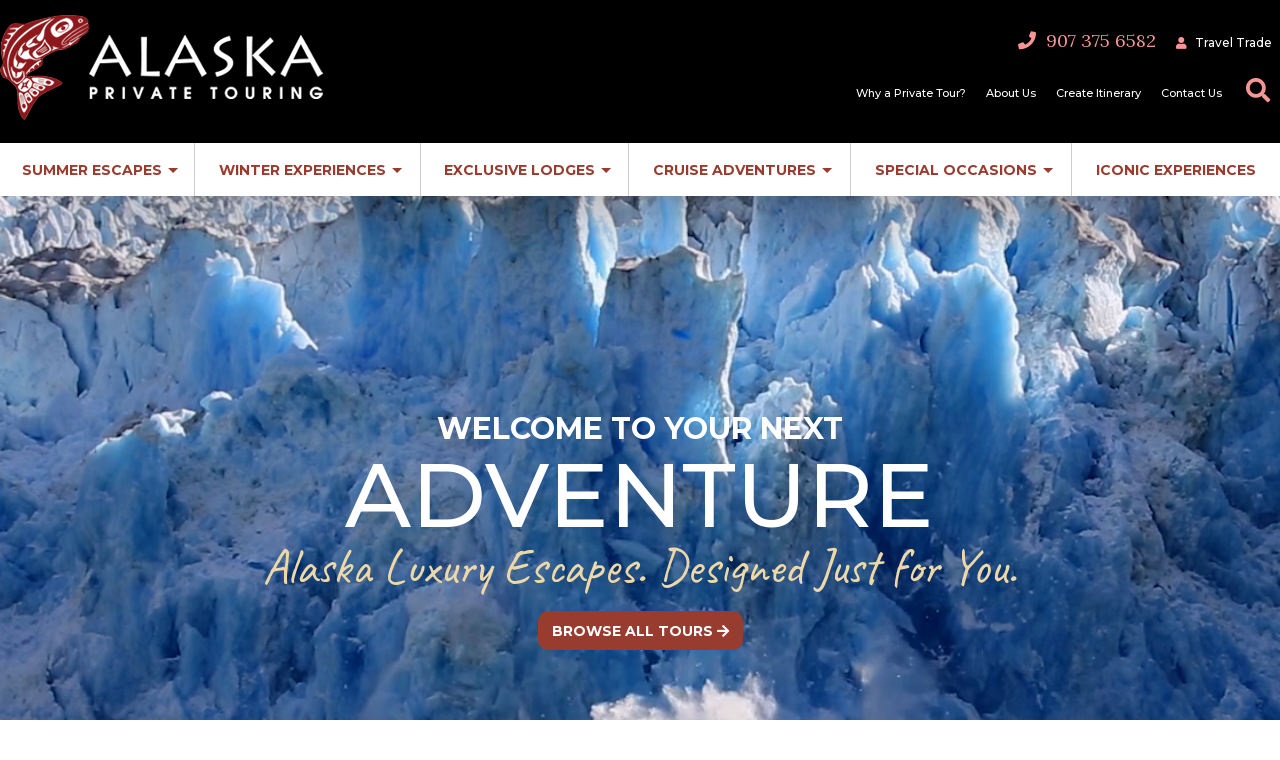

--- FILE ---
content_type: text/html; charset=UTF-8
request_url: https://alaskaprivatetouring.com/
body_size: 17870
content:
<!DOCTYPE html>
<html lang="en-US" class="no-js no-svg">
<head>
<meta charset="UTF-8" />
<meta name="viewport" content="width=device-width" />
<link rel="profile" href="http://gmpg.org/xfn/11" />
<meta name='robots' content='index, follow, max-image-preview:large, max-snippet:-1, max-video-preview:-1' />

<!-- Social Warfare v4.5.6 https://warfareplugins.com - BEGINNING OF OUTPUT -->

<!-- Social Warfare v4.5.6 https://warfareplugins.com - END OF OUTPUT -->


	<link media="all" href="https://alaskaprivatetouring.com/wp-content/cache/autoptimize/css/autoptimize_fbe6ace4598af81488d4b7e1811c0234.css" rel="stylesheet"><title>Alaska Luxury Travel Tours | Private Cruises, Luxury Resorts, Custom Trips</title>
	<meta name="description" content="Alaska Private Touring creates Alaska luxury tours for families, couples, groups &amp; organizations seeking unforgettable, custom adventure vacations and &quot;bucket-list&quot; luxury experiences with private guides and unique itineraries." />
	<link rel="canonical" href="https://alaskaprivatetouring.com/" />
	<meta property="og:locale" content="en_US" />
	<meta property="og:type" content="website" />
	<meta property="og:title" content="Alaska Luxury Travel Tours | Private Cruises, Luxury Resorts, Custom Trips" />
	<meta property="og:description" content="Alaska Private Touring creates Alaska luxury tours for families, couples, groups &amp; organizations seeking unforgettable, custom adventure vacations and &quot;bucket-list&quot; luxury experiences with private guides and unique itineraries." />
	<meta property="og:url" content="https://alaskaprivatetouring.com/" />
	<meta property="og:site_name" content="Alaska Private Touring" />
	<meta property="article:publisher" content="https://www.facebook.com/alaskaprivatetouring/" />
	<meta property="article:modified_time" content="2025-08-25T18:25:24+00:00" />


<link rel='dns-prefetch' href='//www.google.com' />
<link rel='dns-prefetch' href='//use.fontawesome.com' />
<link rel="alternate" title="oEmbed (JSON)" type="application/json+oembed" href="https://alaskaprivatetouring.com/wp-json/oembed/1.0/embed?url=https%3A%2F%2Falaskaprivatetouring.com%2F" />
<link rel="alternate" title="oEmbed (XML)" type="text/xml+oembed" href="https://alaskaprivatetouring.com/wp-json/oembed/1.0/embed?url=https%3A%2F%2Falaskaprivatetouring.com%2F&#038;format=xml" />
















<link rel='stylesheet' id='th-font-awesome-css' href='https://use.fontawesome.com/releases/v5.3.1/css/all.css?ver=5.0.6' type='text/css' media='all' />



<link rel='stylesheet' id='popup-maker-site-css' href='https://alaskaprivatetouring.com/wp-content/cache/autoptimize/css/autoptimize_single_05793868ce47ae93e017d8768487e098.css?generated=1757982655&#038;ver=1.21.5' type='text/css' media='all' />


<script type="text/javascript" src="https://alaskaprivatetouring.com/wp-includes/js/jquery/jquery.min.js?ver=3.7.1" id="jquery-core-js"></script>

<link rel="https://api.w.org/" href="https://alaskaprivatetouring.com/wp-json/" /><link rel="alternate" title="JSON" type="application/json" href="https://alaskaprivatetouring.com/wp-json/wp/v2/pages/2" /><!-- --------- START PLUGIN NUTSHELL-ANALYTICS - HEADER SCRIPTS --------- -->
<!-- Nutshell - Primary Tracking Script -->
<script type='text/javascript' data-registered="nutshell-plugin" >
	/* global mcfx */
	(function (w,d,o,a,m) {
		w[o]=w[o]||function(){(w[o].q=w[o].q||[]).push(arguments);
		},w[o].e=1*new Date();a=d.createElement('script'),
		m=d.getElementsByTagName('script')[0];a.async=1;
		a.src='https://agent.marketingcloudfx.com/mcfx.js';m.parentNode.insertBefore(a, m);
	})(window, document, 'mcfx');
	mcfx('create','ns-371630');
</script>
<!-- Helper Script -->
<script type='text/javascript' data-registered="nutshell-plugin" >
	/* global mcfx */
	window.mcfxCaptureCustomFormData = function( data, formId='form-from-mcfxCaptureCustomFormData' ) {
		const formEl = document.createElement('form');
		formEl.id = formId;
		for ( const field of data ) {
			const fieldEl = document.createElement('input');
			fieldEl.type = 'hidden';
			for ( const key in field ) {
				fieldEl[key] = field[key];
			}
			formEl.appendChild(fieldEl);
		}
		mcfx( 'capture', formEl );
	}
</script>
<!-- --------- END PLUGIN NUTSHELL-ANALYTICS - HEADER SCRIPTS --------- -->
<!-- Google GA4 tag (gtag.js) -->
<script async src="https://www.googletagmanager.com/gtag/js?id=G-S0X5WKXY6N"></script>
<script>
  window.dataLayer = window.dataLayer || [];
  function gtag(){dataLayer.push(arguments);}
  gtag('js', new Date());

  gtag('config', 'G-S0X5WKXY6N');
</script>
<!-- Google Tag Manager -->
<script>(function(w,d,s,l,i){w[l]=w[l]||[];w[l].push({'gtm.start':
new Date().getTime(),event:'gtm.js'});var f=d.getElementsByTagName(s)[0],
j=d.createElement(s),dl=l!='dataLayer'?'&l='+l:'';j.async=true;j.src=
'https://www.googletagmanager.com/gtm.js?id='+i+dl;f.parentNode.insertBefore(j,f);
})(window,document,'script','dataLayer','GTM-M2W693HN');</script>
<!-- End Google Tag Manager -->
<link rel="icon" href="https://alaskaprivatetouring.com/wp-content/themes/trippress-child-apt/includes/images/apt_favicon_32.png" sizes="32x32" />
<link rel="icon" href="https://alaskaprivatetouring.com/wp-content/themes/trippress-child-apt/includes/images/apt_favicon_192.png" sizes="192x192" />
<link rel="apple-touch-icon" href="https://alaskaprivatetouring.com/wp-content/themes/trippress-child-apt/includes/images/apt_favicon_180.png" />
<meta name="msapplication-TileImage" content="https://alaskaprivatetouring.com/wp-content/themes/trippress-child-apt/includes/images/apt_favicon_180.png" />
</head>
<body class="home wp-singular page-template-default page page-id-2 wp-theme-trippress-basetheme wp-child-theme-trippress-child-apt single-author singular">
<!-- Google Tag Manager (noscript) --><noscript><iframe src="https://www.googletagmanager.com/ns.html?id=GTM-M2W693HN" height="0" width="0" style="display:none;visibility:hidden"></iframe></noscript><!-- End Google Tag Manager (noscript) --><div id="page">
	<header class="global-header float-below">
	<div class="top-header-block"><div class="respns-row container"><div class="header-search">
<form role="search" method="get" class="search-form" action="https://alaskaprivatetouring.com/">
<div class="header-search-row">
<div class="button-col"><button type="submit" class="search-mag"><i class="fa fa-search"></i><span class="screen-reader-text"></span></button></div>
<div class="search-col"><input type="search" id="search-form-696b1b1cafb9f" class="search-field" placeholder="Search Site &hellip;" value="" name="s" /></div>
<div class="button-col"><button type="submit" class="search-arrow"><i class="fas fa-arrow-alt-circle-right"></i><span class="screen-reader-text"></span></button></div>
</div></form></div></div></div>
    <div class="nav-container nav-format-default">
        <div class="mid-header-block" >
            <div class="container">
                <div class="header-logo respns-column big-column-6 column-6 small-column-12">
                <div class="logo-light">
                <a href="https://alaskaprivatetouring.com"><img src="https://alaskaprivatetouring.com/wp-content/uploads/2020/06/logo_for_web_white-1.png" alt="Company Logo"  /></a>
                </div>
                <div class="logo-dark">
                <a href="https://alaskaprivatetouring.com"><img src="https://alaskaprivatetouring.com/wp-content/uploads/2020/06/logo_for_web_dark-1.png" alt="Company Logo"  /></a>
                </div>
                </div>
                <div class="respns-column big-column-6 column-6 small-column-12 mobile-alt-nav-icons">

                <nav class="horiz-nav tertiary-nav text-align-right">
                <ul>
                            <li class="phone-number"><i class="fas fa-phone"></i> &nbsp;907 375 6582</li>
                <li class="agent-login"><a href="/travel-trade/"><i class="fas fa-user"></i></a> &nbsp;<a href="/contact-us/travel-trade/">Travel Trade</a></li>
                </ul>
                </nav>
                <div class="header-search-button"><button type="submit" class="search-submit"><i class="fa fa-search"></i><span class="screen-reader-text">Search Site</span></button></div>
                <nav id="header-functional" role="navigation" class="horiz-nav mobile-drop header-functional">
<ul>
<li><span class="mobile-only"><a href="javascript:void(0)"><span class="screen-reader-text">Info Navigation</span><i class="fa fa-info"></i></a></span>
<ul id="menu-functional-navigation" class="menu"><li id="menu-item-17" class="menu-item menu-item-type-post_type menu-item-object-page menu-item-has-children menu-item-17"><a href="https://alaskaprivatetouring.com/private-alaska-tour/">Why a Private Tour?</a>
<ul class="sub-menu">
	<li id="menu-item-43" class="menu-item menu-item-type-post_type menu-item-object-page menu-item-43"><a href="https://alaskaprivatetouring.com/private-alaska-tour/alaska-luxury-travel/">“Luxury” Alaska-Style</a></li>
	<li id="menu-item-45" class="menu-item menu-item-type-post_type menu-item-object-page menu-item-45"><a href="https://alaskaprivatetouring.com/private-alaska-tour/private-alaska-guide/">Your Own Private Guide</a></li>
	<li id="menu-item-530" class="menu-item menu-item-type-post_type menu-item-object-page menu-item-530"><a href="https://alaskaprivatetouring.com/private-alaska-tour/know-before-you-go/">Know Before You Go</a></li>
	<li id="menu-item-44" class="menu-item menu-item-type-post_type menu-item-object-page menu-item-44"><a href="https://alaskaprivatetouring.com/private-alaska-tour/exploring-alaska/">Exploring Alaska</a></li>
	<li id="menu-item-2940" class="menu-item menu-item-type-post_type menu-item-object-page menu-item-2940"><a href="https://alaskaprivatetouring.com/private-alaska-tour/newsletter/">Subscribe to Newsletter</a></li>
	<li id="menu-item-1995" class="menu-item menu-item-type-post_type menu-item-object-page menu-item-1995"><a href="https://alaskaprivatetouring.com/private-alaska-tour/travel-reviews-alaska-travelers/">Guest Testimonials</a></li>
	<li id="menu-item-51" class="menu-item menu-item-type-post_type menu-item-object-page menu-item-51"><a href="https://alaskaprivatetouring.com/private-alaska-tour/frequently-asked-questions/">Frequently Asked Questions</a></li>
</ul>
</li>
<li id="menu-item-18" class="menu-item menu-item-type-post_type menu-item-object-page menu-item-18"><a href="https://alaskaprivatetouring.com/about-us/">About Us</a></li>
<li id="menu-item-527" class="menu-item menu-item-type-post_type menu-item-object-page menu-item-527"><a href="https://alaskaprivatetouring.com/create-itinerary/">Create Itinerary</a></li>
<li id="menu-item-21" class="menu-item menu-item-type-post_type menu-item-object-page menu-item-21"><a href="https://alaskaprivatetouring.com/contact-us/">Contact Us</a></li>
</ul></li>
</ul>
</nav>                </div>
            </div>
        </div>
        <div class="bottom-header-block" >
            <nav id="primary-nav-left" class="container primary-nav" role="navigation">
                <ul id="menu-primary-navigation" class="menu"><li id="menu-item-15" class="mini-menu two-column menu-item menu-item-type-post_type menu-item-object-page menu-item-has-children has-sub"><a href="https://alaskaprivatetouring.com/summer-escapes/"><span>Summer Escapes</span></a>
<ul>
	<li id="menu-item-328" class="menu-item menu-item-type-custom menu-item-object-custom menu-item-has-children has-sub"><a><span>Recommended by our experts</span></a>
	<ul>
		<li id="menu-item-2625" class="menu-item menu-item-type-post_type menu-item-object-page"><a href="https://alaskaprivatetouring.com/summer-escapes/national-park-collectors/"><span>National Park Collectors</span></a></li>
		<li id="menu-item-167" class="menu-item menu-item-type-post_type menu-item-object-page"><a href="https://alaskaprivatetouring.com/summer-escapes/only-in-alaska-travel-tours/"><span>&#8220;Only In Alaska&#8221;</span></a></li>
		<li id="menu-item-172" class="menu-item menu-item-type-post_type menu-item-object-page"><a href="https://alaskaprivatetouring.com/summer-escapes/alaska-bucket-list-tours/"><span>Bucket List Experiences</span></a></li>
		<li id="menu-item-168" class="menu-item menu-item-type-post_type menu-item-object-page"><a href="https://alaskaprivatetouring.com/summer-escapes/alaska-outdoor-adventures/"><span>Active Outdoor Adventures</span></a></li>
		<li id="menu-item-175" class="menu-item menu-item-type-post_type menu-item-object-page"><a href="https://alaskaprivatetouring.com/summer-escapes/custom-family-vacations/"><span>Private Family Vacations</span></a></li>
		<li id="menu-item-177" class="menu-item menu-item-type-post_type menu-item-object-page"><a href="https://alaskaprivatetouring.com/summer-escapes/alaska-off-the-beaten-path/"><span>Off the Beaten Path</span></a></li>
	</ul>
</li>
	<li id="menu-item-329" class="menu-item menu-item-type-custom menu-item-object-custom menu-item-has-children has-sub"><a><span>Special opportunities</span></a>
	<ul>
		<li id="menu-item-178" class="menu-item menu-item-type-post_type menu-item-object-page"><a href="https://alaskaprivatetouring.com/summer-escapes/alaska-wildlife-private-tours/"><span>Private Wildlife &#8220;Meet &#038; Greets&#8221;</span></a></li>
		<li id="menu-item-179" class="menu-item menu-item-type-post_type menu-item-object-page"><a href="https://alaskaprivatetouring.com/summer-escapes/alaska-bear-viewing-tours/"><span>See the Bears of Alaska</span></a></li>
		<li id="menu-item-327" class="menu-item menu-item-type-post_type menu-item-object-page"><a href="https://alaskaprivatetouring.com/summer-escapes/alaska-fishing-lodges-resorts/"><span>Private Fishing Escapes</span></a></li>
		<li id="menu-item-169" class="menu-item menu-item-type-post_type menu-item-object-page"><a href="https://alaskaprivatetouring.com/summer-escapes/alaska-cultural-tours/"><span>Alaskan Native Culture</span></a></li>
		<li id="menu-item-176" class="menu-item menu-item-type-post_type menu-item-object-page"><a href="https://alaskaprivatetouring.com/summer-escapes/glacier-tours-in-alaska/"><span>Get Up Close to a Glacier</span></a></li>
		<li id="menu-item-173" class="menu-item menu-item-type-post_type menu-item-object-page"><a href="https://alaskaprivatetouring.com/summer-escapes/culinary-tours-with-chefs/"><span>Chef-Led Culinary Fun</span></a></li>
	</ul>
</li>
</ul>
</li>
<li id="menu-item-14" class="menu-item menu-item-type-post_type menu-item-object-page menu-item-has-children has-sub"><a href="https://alaskaprivatetouring.com/alaska-winter-travel/"><span>Winter Experiences</span></a>
<ul>
	<li id="menu-item-189" class="menu-item menu-item-type-post_type menu-item-object-page"><a href="https://alaskaprivatetouring.com/alaska-winter-travel/northern-lights-tours/"><span>Discover the Northern Lights</span></a></li>
	<li id="menu-item-187" class="menu-item menu-item-type-post_type menu-item-object-page"><a href="https://alaskaprivatetouring.com/alaska-winter-travel/alaska-winter-adventures/"><span>Active Winter Adventures</span></a></li>
	<li id="menu-item-188" class="menu-item menu-item-type-post_type menu-item-object-page"><a href="https://alaskaprivatetouring.com/alaska-winter-travel/iditarod-dogsledding-tours/"><span>Iditarod Dogsledding Fun</span></a></li>
	<li id="menu-item-2087" class="menu-item menu-item-type-post_type menu-item-object-tpc_trip"><a href="https://alaskaprivatetouring.com/private-tours/borealis-basecamp-northern-lights-tour/"><span>Borealis Basecamp</span></a></li>
	<li id="menu-item-2083" class="menu-item menu-item-type-post_type menu-item-object-tpc_trip"><a href="https://alaskaprivatetouring.com/private-tours/lodge-at-black-rapids-winter-tour-2/"><span>Lodge at Black Rapids</span></a></li>
	<li id="menu-item-2095" class="menu-item menu-item-type-post_type menu-item-object-tpc_trip"><a href="https://alaskaprivatetouring.com/private-tours/sheldon-chalet/"><span>Sheldon Chalet</span></a></li>
	<li id="menu-item-2880" class="menu-item menu-item-type-post_type menu-item-object-tpc_trip"><a href="https://alaskaprivatetouring.com/private-tours/susitna-adventure-lodge-winter/"><span>Susitna Adventure Lodge</span></a></li>
</ul>
</li>
<li id="menu-item-20" class="mini-menu two-column menu-item menu-item-type-post_type menu-item-object-page menu-item-has-children has-sub"><a href="https://alaskaprivatetouring.com/alaska-luxury-lodges-resorts/"><span>Exclusive Lodges</span></a>
<ul>
	<li id="menu-item-2160" class="nav-li-hide menu-item menu-item-type-custom menu-item-object-custom menu-item-has-children has-sub"><a><span>Exclusive Lodges</span></a>
	<ul>
		<li id="menu-item-776" class="menu-item menu-item-type-post_type menu-item-object-tpc_trip"><a href="https://alaskaprivatetouring.com/private-tours/bear-track-inn/"><span>Bear Track Inn</span></a></li>
		<li id="menu-item-777" class="menu-item menu-item-type-post_type menu-item-object-tpc_trip"><a href="https://alaskaprivatetouring.com/private-tours/chelatna-lake-lodge/"><span>Chelatna Lake Lodge</span></a></li>
		<li id="menu-item-779" class="menu-item menu-item-type-post_type menu-item-object-tpc_trip"><a href="https://alaskaprivatetouring.com/private-tours/crystal-creek-lodge/"><span>Crystal Creek Lodge</span></a></li>
		<li id="menu-item-780" class="menu-item menu-item-type-post_type menu-item-object-tpc_trip"><a href="https://alaskaprivatetouring.com/private-tours/deep-creek-fishing-club/"><span>Deep Creek Fishing Club</span></a></li>
		<li id="menu-item-781" class="menu-item menu-item-type-post_type menu-item-object-tpc_trip"><a href="https://alaskaprivatetouring.com/private-tours/iniakuk-lake-wilderness-lodge/"><span>Iniakuk Lake Wilderness Lodge</span></a></li>
		<li id="menu-item-782" class="menu-item menu-item-type-post_type menu-item-object-tpc_trip"><a href="https://alaskaprivatetouring.com/private-tours/kodiak-brown-bear-center/"><span>Kodiak Brown Bear Center</span></a></li>
		<li id="menu-item-2878" class="menu-item menu-item-type-post_type menu-item-object-tpc_trip"><a href="https://alaskaprivatetouring.com/private-tours/lake-clark-lodge/"><span>Lake Clark Lodge</span></a></li>
		<li id="menu-item-2104" class="menu-item menu-item-type-post_type menu-item-object-tpc_trip"><a href="https://alaskaprivatetouring.com/private-tours/lodge-at-black-rapids-summer/"><span>Lodge at Black Rapids</span></a></li>
		<li id="menu-item-2881" class="menu-item menu-item-type-post_type menu-item-object-tpc_trip"><a href="https://alaskaprivatetouring.com/private-tours/alaskas-ridgewood-wilderness-lodge/"><span>Ridgewood Wilderness Lodge</span></a></li>
	</ul>
</li>
	<li id="menu-item-2161" class="nav-li-hide menu-item menu-item-type-custom menu-item-object-custom menu-item-has-children has-sub"><a><span>Exclusive Lodges</span></a>
	<ul>
		<li id="menu-item-784" class="menu-item menu-item-type-post_type menu-item-object-tpc_trip"><a href="https://alaskaprivatetouring.com/private-tours/sheldon-chalet/"><span>Sheldon Chalet</span></a></li>
		<li id="menu-item-785" class="menu-item menu-item-type-post_type menu-item-object-tpc_trip"><a href="https://alaskaprivatetouring.com/private-tours/stillpoint-lodge/"><span>Stillpoint Lodge</span></a></li>
		<li id="menu-item-2879" class="menu-item menu-item-type-post_type menu-item-object-tpc_trip"><a href="https://alaskaprivatetouring.com/private-tours/susitna-adventure-lodge-summer/"><span>Susitna Adventure Lodge</span></a></li>
		<li id="menu-item-2085" class="menu-item menu-item-type-post_type menu-item-object-tpc_trip"><a href="https://alaskaprivatetouring.com/private-tours/tordrillo-mountain-lodge-2/"><span>Tordrillo Mountain Lodge</span></a></li>
		<li id="menu-item-787" class="menu-item menu-item-type-post_type menu-item-object-tpc_trip"><a href="https://alaskaprivatetouring.com/private-tours/tutka-bay-lodge/"><span>Tutka Bay Lodge</span></a></li>
		<li id="menu-item-2883" class="menu-item menu-item-type-post_type menu-item-object-tpc_trip"><a href="https://alaskaprivatetouring.com/private-tours/ultima-thule-lodge/"><span>Ultima Thule Lodge</span></a></li>
	</ul>
</li>
</ul>
</li>
<li id="menu-item-25" class="menu-item menu-item-type-post_type menu-item-object-page menu-item-has-children has-sub"><a href="https://alaskaprivatetouring.com/alaska-cruise-charters/"><span>Cruise Adventures</span></a>
<ul>
	<li id="menu-item-209" class="menu-item menu-item-type-post_type menu-item-object-page"><a href="https://alaskaprivatetouring.com/alaska-cruise-charters/alaska-small-ship-cruises/"><span>Small Ship Cruises</span></a></li>
	<li id="menu-item-201" class="menu-item menu-item-type-post_type menu-item-object-page"><a href="https://alaskaprivatetouring.com/alaska-cruise-charters/alaska-private-cruise-charters/"><span>Private Charters</span></a></li>
</ul>
</li>
<li id="menu-item-10" class="menu-item menu-item-type-post_type menu-item-object-page menu-item-has-children has-sub"><a href="https://alaskaprivatetouring.com/alaska-special-trips/"><span>Special Occasions</span></a>
<ul>
	<li id="menu-item-41" class="menu-item menu-item-type-post_type menu-item-object-page"><a href="https://alaskaprivatetouring.com/alaska-special-trips/honeymoons-anniversaries-in-alaska/"><span>Honeymoons &#038; Anniversaries</span></a></li>
	<li id="menu-item-42" class="menu-item menu-item-type-post_type menu-item-object-page"><a href="https://alaskaprivatetouring.com/alaska-special-trips/special-birthdays-milestones/"><span>Special Birthdays &#038; Milestones</span></a></li>
	<li id="menu-item-180" class="menu-item menu-item-type-post_type menu-item-object-page"><a href="https://alaskaprivatetouring.com/alaska-special-trips/alaska-annual-retreats/"><span>Annual Retreats</span></a></li>
	<li id="menu-item-181" class="menu-item menu-item-type-post_type menu-item-object-page"><a href="https://alaskaprivatetouring.com/alaska-special-trips/alaska-family-reunions/"><span>Family Reunions</span></a></li>
	<li id="menu-item-2244" class="menu-item menu-item-type-post_type menu-item-object-page"><a href="https://alaskaprivatetouring.com/alaska-cruise-charters/alaska-private-cruise-charters/"><span>Private Cruise Charters</span></a></li>
	<li id="menu-item-183" class="menu-item menu-item-type-post_type menu-item-object-page"><a href="https://alaskaprivatetouring.com/alaska-special-trips/custom-group-tours-alaska/"><span>Custom Group Experiences</span></a></li>
</ul>
</li>
<li id="menu-item-24" class="menu-item menu-item-type-post_type menu-item-object-page"><a href="https://alaskaprivatetouring.com/iconic-alaska-tours/"><span>Iconic Experiences</span></a></li>
</ul>            </nav><!-- #access -->
        </div>
        <div class="mobile-only mobile-nav-toggle">Browse Tours <i class="fas fa-bars"></i> <i class="far fa-times-circle"></i></div>
        <nav id="primary-nav-mobile" class="primary-nav mobile-only-nav" role="navigation">
            <ul id="menu-primary-navigation-1" class="menu"><li class="mini-menu two-column menu-item menu-item-type-post_type menu-item-object-page menu-item-has-children has-sub"><a href="https://alaskaprivatetouring.com/summer-escapes/"><span>Summer Escapes</span></a>
<ul>
	<li class="menu-item menu-item-type-custom menu-item-object-custom menu-item-has-children has-sub"><a><span>Recommended by our experts</span></a>
	<ul>
		<li class="menu-item menu-item-type-post_type menu-item-object-page"><a href="https://alaskaprivatetouring.com/summer-escapes/national-park-collectors/"><span>National Park Collectors</span></a></li>
		<li class="menu-item menu-item-type-post_type menu-item-object-page"><a href="https://alaskaprivatetouring.com/summer-escapes/only-in-alaska-travel-tours/"><span>&#8220;Only In Alaska&#8221;</span></a></li>
		<li class="menu-item menu-item-type-post_type menu-item-object-page"><a href="https://alaskaprivatetouring.com/summer-escapes/alaska-bucket-list-tours/"><span>Bucket List Experiences</span></a></li>
		<li class="menu-item menu-item-type-post_type menu-item-object-page"><a href="https://alaskaprivatetouring.com/summer-escapes/alaska-outdoor-adventures/"><span>Active Outdoor Adventures</span></a></li>
		<li class="menu-item menu-item-type-post_type menu-item-object-page"><a href="https://alaskaprivatetouring.com/summer-escapes/custom-family-vacations/"><span>Private Family Vacations</span></a></li>
		<li class="menu-item menu-item-type-post_type menu-item-object-page"><a href="https://alaskaprivatetouring.com/summer-escapes/alaska-off-the-beaten-path/"><span>Off the Beaten Path</span></a></li>
	</ul>
</li>
	<li class="menu-item menu-item-type-custom menu-item-object-custom menu-item-has-children has-sub"><a><span>Special opportunities</span></a>
	<ul>
		<li class="menu-item menu-item-type-post_type menu-item-object-page"><a href="https://alaskaprivatetouring.com/summer-escapes/alaska-wildlife-private-tours/"><span>Private Wildlife &#8220;Meet &#038; Greets&#8221;</span></a></li>
		<li class="menu-item menu-item-type-post_type menu-item-object-page"><a href="https://alaskaprivatetouring.com/summer-escapes/alaska-bear-viewing-tours/"><span>See the Bears of Alaska</span></a></li>
		<li class="menu-item menu-item-type-post_type menu-item-object-page"><a href="https://alaskaprivatetouring.com/summer-escapes/alaska-fishing-lodges-resorts/"><span>Private Fishing Escapes</span></a></li>
		<li class="menu-item menu-item-type-post_type menu-item-object-page"><a href="https://alaskaprivatetouring.com/summer-escapes/alaska-cultural-tours/"><span>Alaskan Native Culture</span></a></li>
		<li class="menu-item menu-item-type-post_type menu-item-object-page"><a href="https://alaskaprivatetouring.com/summer-escapes/glacier-tours-in-alaska/"><span>Get Up Close to a Glacier</span></a></li>
		<li class="menu-item menu-item-type-post_type menu-item-object-page"><a href="https://alaskaprivatetouring.com/summer-escapes/culinary-tours-with-chefs/"><span>Chef-Led Culinary Fun</span></a></li>
	</ul>
</li>
</ul>
</li>
<li class="menu-item menu-item-type-post_type menu-item-object-page menu-item-has-children has-sub"><a href="https://alaskaprivatetouring.com/alaska-winter-travel/"><span>Winter Experiences</span></a>
<ul>
	<li class="menu-item menu-item-type-post_type menu-item-object-page"><a href="https://alaskaprivatetouring.com/alaska-winter-travel/northern-lights-tours/"><span>Discover the Northern Lights</span></a></li>
	<li class="menu-item menu-item-type-post_type menu-item-object-page"><a href="https://alaskaprivatetouring.com/alaska-winter-travel/alaska-winter-adventures/"><span>Active Winter Adventures</span></a></li>
	<li class="menu-item menu-item-type-post_type menu-item-object-page"><a href="https://alaskaprivatetouring.com/alaska-winter-travel/iditarod-dogsledding-tours/"><span>Iditarod Dogsledding Fun</span></a></li>
	<li class="menu-item menu-item-type-post_type menu-item-object-tpc_trip"><a href="https://alaskaprivatetouring.com/private-tours/borealis-basecamp-northern-lights-tour/"><span>Borealis Basecamp</span></a></li>
	<li class="menu-item menu-item-type-post_type menu-item-object-tpc_trip"><a href="https://alaskaprivatetouring.com/private-tours/lodge-at-black-rapids-winter-tour-2/"><span>Lodge at Black Rapids</span></a></li>
	<li class="menu-item menu-item-type-post_type menu-item-object-tpc_trip"><a href="https://alaskaprivatetouring.com/private-tours/sheldon-chalet/"><span>Sheldon Chalet</span></a></li>
	<li class="menu-item menu-item-type-post_type menu-item-object-tpc_trip"><a href="https://alaskaprivatetouring.com/private-tours/susitna-adventure-lodge-winter/"><span>Susitna Adventure Lodge</span></a></li>
</ul>
</li>
<li class="mini-menu two-column menu-item menu-item-type-post_type menu-item-object-page menu-item-has-children has-sub"><a href="https://alaskaprivatetouring.com/alaska-luxury-lodges-resorts/"><span>Exclusive Lodges</span></a>
<ul>
	<li class="nav-li-hide menu-item menu-item-type-custom menu-item-object-custom menu-item-has-children has-sub"><a><span>Exclusive Lodges</span></a>
	<ul>
		<li class="menu-item menu-item-type-post_type menu-item-object-tpc_trip"><a href="https://alaskaprivatetouring.com/private-tours/bear-track-inn/"><span>Bear Track Inn</span></a></li>
		<li class="menu-item menu-item-type-post_type menu-item-object-tpc_trip"><a href="https://alaskaprivatetouring.com/private-tours/chelatna-lake-lodge/"><span>Chelatna Lake Lodge</span></a></li>
		<li class="menu-item menu-item-type-post_type menu-item-object-tpc_trip"><a href="https://alaskaprivatetouring.com/private-tours/crystal-creek-lodge/"><span>Crystal Creek Lodge</span></a></li>
		<li class="menu-item menu-item-type-post_type menu-item-object-tpc_trip"><a href="https://alaskaprivatetouring.com/private-tours/deep-creek-fishing-club/"><span>Deep Creek Fishing Club</span></a></li>
		<li class="menu-item menu-item-type-post_type menu-item-object-tpc_trip"><a href="https://alaskaprivatetouring.com/private-tours/iniakuk-lake-wilderness-lodge/"><span>Iniakuk Lake Wilderness Lodge</span></a></li>
		<li class="menu-item menu-item-type-post_type menu-item-object-tpc_trip"><a href="https://alaskaprivatetouring.com/private-tours/kodiak-brown-bear-center/"><span>Kodiak Brown Bear Center</span></a></li>
		<li class="menu-item menu-item-type-post_type menu-item-object-tpc_trip"><a href="https://alaskaprivatetouring.com/private-tours/lake-clark-lodge/"><span>Lake Clark Lodge</span></a></li>
		<li class="menu-item menu-item-type-post_type menu-item-object-tpc_trip"><a href="https://alaskaprivatetouring.com/private-tours/lodge-at-black-rapids-summer/"><span>Lodge at Black Rapids</span></a></li>
		<li class="menu-item menu-item-type-post_type menu-item-object-tpc_trip"><a href="https://alaskaprivatetouring.com/private-tours/alaskas-ridgewood-wilderness-lodge/"><span>Ridgewood Wilderness Lodge</span></a></li>
	</ul>
</li>
	<li class="nav-li-hide menu-item menu-item-type-custom menu-item-object-custom menu-item-has-children has-sub"><a><span>Exclusive Lodges</span></a>
	<ul>
		<li class="menu-item menu-item-type-post_type menu-item-object-tpc_trip"><a href="https://alaskaprivatetouring.com/private-tours/sheldon-chalet/"><span>Sheldon Chalet</span></a></li>
		<li class="menu-item menu-item-type-post_type menu-item-object-tpc_trip"><a href="https://alaskaprivatetouring.com/private-tours/stillpoint-lodge/"><span>Stillpoint Lodge</span></a></li>
		<li class="menu-item menu-item-type-post_type menu-item-object-tpc_trip"><a href="https://alaskaprivatetouring.com/private-tours/susitna-adventure-lodge-summer/"><span>Susitna Adventure Lodge</span></a></li>
		<li class="menu-item menu-item-type-post_type menu-item-object-tpc_trip"><a href="https://alaskaprivatetouring.com/private-tours/tordrillo-mountain-lodge-2/"><span>Tordrillo Mountain Lodge</span></a></li>
		<li class="menu-item menu-item-type-post_type menu-item-object-tpc_trip"><a href="https://alaskaprivatetouring.com/private-tours/tutka-bay-lodge/"><span>Tutka Bay Lodge</span></a></li>
		<li class="menu-item menu-item-type-post_type menu-item-object-tpc_trip"><a href="https://alaskaprivatetouring.com/private-tours/ultima-thule-lodge/"><span>Ultima Thule Lodge</span></a></li>
	</ul>
</li>
</ul>
</li>
<li class="menu-item menu-item-type-post_type menu-item-object-page menu-item-has-children has-sub"><a href="https://alaskaprivatetouring.com/alaska-cruise-charters/"><span>Cruise Adventures</span></a>
<ul>
	<li class="menu-item menu-item-type-post_type menu-item-object-page"><a href="https://alaskaprivatetouring.com/alaska-cruise-charters/alaska-small-ship-cruises/"><span>Small Ship Cruises</span></a></li>
	<li class="menu-item menu-item-type-post_type menu-item-object-page"><a href="https://alaskaprivatetouring.com/alaska-cruise-charters/alaska-private-cruise-charters/"><span>Private Charters</span></a></li>
</ul>
</li>
<li class="menu-item menu-item-type-post_type menu-item-object-page menu-item-has-children has-sub"><a href="https://alaskaprivatetouring.com/alaska-special-trips/"><span>Special Occasions</span></a>
<ul>
	<li class="menu-item menu-item-type-post_type menu-item-object-page"><a href="https://alaskaprivatetouring.com/alaska-special-trips/honeymoons-anniversaries-in-alaska/"><span>Honeymoons &#038; Anniversaries</span></a></li>
	<li class="menu-item menu-item-type-post_type menu-item-object-page"><a href="https://alaskaprivatetouring.com/alaska-special-trips/special-birthdays-milestones/"><span>Special Birthdays &#038; Milestones</span></a></li>
	<li class="menu-item menu-item-type-post_type menu-item-object-page"><a href="https://alaskaprivatetouring.com/alaska-special-trips/alaska-annual-retreats/"><span>Annual Retreats</span></a></li>
	<li class="menu-item menu-item-type-post_type menu-item-object-page"><a href="https://alaskaprivatetouring.com/alaska-special-trips/alaska-family-reunions/"><span>Family Reunions</span></a></li>
	<li class="menu-item menu-item-type-post_type menu-item-object-page"><a href="https://alaskaprivatetouring.com/alaska-cruise-charters/alaska-private-cruise-charters/"><span>Private Cruise Charters</span></a></li>
	<li class="menu-item menu-item-type-post_type menu-item-object-page"><a href="https://alaskaprivatetouring.com/alaska-special-trips/custom-group-tours-alaska/"><span>Custom Group Experiences</span></a></li>
</ul>
</li>
<li class="menu-item menu-item-type-post_type menu-item-object-page"><a href="https://alaskaprivatetouring.com/iconic-alaska-tours/"><span>Iconic Experiences</span></a></li>
</ul>        </nav><!-- #access -->  
    </div>
    <div class="navigation-shadow"></div></header><!-- #branding --><div class="header-image-container fullscreen-header-image homepage-header float-below header-layout-two">
    <div class="header-image fullscreen-header-image">

<div class="header-video-container">
<video autoplay="autoplay" playsinline="playsinline" muted="muted" poster="https://alaskaprivatetouring.com/wp-content/themes/trippress-child-apt/includes/video/720p_Alaska_-_high_bitrate.jpg" loop="loop" onended="var v=this;setTimeout(function(){v.play()},300)">
<source src="https://alaskaprivatetouring.com/wp-content/themes/trippress-child-apt/includes/video/720p_Alaska_-_high_bitrate.m4v" type="video/mp4" />
<source src="https://alaskaprivatetouring.com/wp-content/themes/trippress-child-apt/includes/video/720p_Alaska_-_high_bitrate.webm" type="video/webm" />
<source src="https://alaskaprivatetouring.com/wp-content/themes/trippress-child-apt/includes/video/720p_Alaska_-_high_bitrate.ogv" type="video/ogg" />
<source src="https://alaskaprivatetouring.com/wp-content/themes/trippress-child-apt/includes/video/720p_Alaska_-_high_bitrate.mp4" />
<object type="application/x-shockwave-flash" data="https://alaskaprivatetouring.com/wp-content/themes/trippress-child-apt/includes/video/flashfox.swf" width="1280" height="720" style="position:relative;">
<param name="movie" value="https://alaskaprivatetouring.com/wp-content/themes/trippress-child-apt/includes/video/flashfox.swf" />
<param name="allowFullScreen" value="true" />
<param name="flashVars" value="autoplay=true&amp;autostart=true&amp;controls=false&amp;fullScreenEnabled=false&amp;posterOnEnd=true&amp;loop=true&amp;poster=https://alaskaprivatetouring.com/wp-content/themes/trippress-child-apt/includes/video/720p_Alaska_-_high_bitrate.jpg&amp;src=720p_Alaska_-_high_bitrate.m4v" />
 <embed src="https://alaskaprivatetouring.com/wp-content/themes/trippress-child-apt/includes/video/flashfox.swf" width="1280" height="720" style="position:relative;"  flashVars="autoplay=true&amp;controls=false&amp;fullScreenEnabled=false&amp;posterOnEnd=true&amp;loop=true&amp;poster=https://alaskaprivatetouring.com/wp-content/themes/trippress-child-apt/includes/video/720p_Alaska_-_high_bitrate.jpg&amp;src=720p_Alaska_-_high_bitrate.m4v"	allowFullScreen="true" wmode="transparent" type="application/x-shockwave-flash" pluginspage="http://www.adobe.com/go/getflashplayer_en" />
<img alt="apt_home" src="https://alaskaprivatetouring.com/wp-content/themes/trippress-child-apt/includes/video/720p_Alaska_-_high_bitrate.jpg" style="position:absolute;left:0;" width="100%" title="Video playback is not supported by your browser" />
</object>
</video>
</div>

        <div class="header-image-content">
         <div class="gradient-overlay-bottom">
            <div class="container">
                <div class="respns-row max-width-1000 scrollcontainer vert-padding-x2">
                    <div class="respns-column big-column-12 column-12 small-column-12">
            <article class="header-video">
            <div class="header-title text-align-center">        	
                <h4>Welcome to your next</h4>
                <h1 class="page-title">Adventure</h1>
                <h3>Alaska Luxury Escapes. Designed Just for You.</h3>
                <div class="tpc-button"><a href="/private-tours/">Browse all tours <i class="fa fa-arrow-right"></i></a></div>
            </div>
            </article>
                    </div>
                </div>
            </div>
        </div>
        </div>
        
        
    </div>
</div>
<div class="content-filter header-filter dark-background">
<div class="container max-width-1200">
<div class="content-padding align-center vert-padding-x2">
<h3 class="title-line-text bottom-padding">Browse from hundreds of sample itineraries to help you plan your perfect vacation</h3>
<div class="tour-finder-inline-title">Tour Finder</div>
      <form id="tourfinderform" name="tourfinderform" method="post" action="https://alaskaprivatetouring.com/tour-finder/" enctype="multipart/form-data">
      <input type="hidden" id="tourfinderfilter_name" name="tourfinderfilter_name" value="bda5bdb121" /><input type="hidden" name="_wp_http_referer" value="/" />      <input name="type" type="hidden" value="tourfinderfilter" />
      <input name="action" type="hidden" value="finder" />
      <input name="currenttax" type="hidden" value="" />
	  <input name="currentobjectID" type="hidden" value="" />
      <input name="tpc_destination_drop" type="hidden" value="" />			<label class="selectdrop">
			<select name="activity"  autocomplete="off">
			<option value="0" selected="selected"  >Activities</option>
			<option value="0">--------------------</option>
									<option value="9" >Active Adventure</option>
						<option value="15" >Alaska in Winter</option>
						<option value="12" >Alaskan Culture</option>
						<option value="17" >Exclusive Lodges</option>
						<option value="11" >Family Fun</option>
						<option value="82" >Fishing Fun</option>
						<option value="13" >For Foodies: Culinary</option>
						<option value="16" >Off the Beaten Path</option>
						<option value="14" >Private Cruises</option>
						<option value="10" >Wildlife Viewing</option>
						</select>
			</label>
            			<label class="selectdrop">
			<select name="duration"  autocomplete="off">
			<option value="0" selected="selected"  >Tour Duration</option>
			<option value="0">--------------------</option>
									<option value="4" >1 Day</option>
						<option value="5" >2 - 3 Days</option>
						<option value="6" >4 - 6 Days</option>
						<option value="7" >7 - 10 Days</option>
						<option value="8" >11+ Days</option>
						</select>
			</label>
                        <input type="submit" value="Find Tours" class="tpc-button button-find-tours" />
            <a class="tpc-button button-all-tours tpt-light-color" href="https://alaskaprivatetouring.com/tour-finder/">All tours</a>
				            </form>
		</div>
</div>
</div>
<div class="respns-row featured-about-background vert-padding-x2">
	<div class="container">
        <div class="respns-column big-column-4 column-5 small-column-12">
            <div class="featured-header content-padding">
            <h3>
            Alaska            <span>is our universe.</span>
            </h3>
            </div>
        </div>
        <div class="respns-column big-column-8 column-7 small-column-12">
        	<div class="featured-content content-padding">
            <p>Alaska Private Touring leads the field in Alaska luxury travel tours, delivering excellence in hand-crafted, personalized travel experiences for visitors who seek a more private, exclusive and meaningful way to discover and explore Alaska. Each of our creative and unique itineraries are individually tailored to your interests, passions, curiosity, and requirements. <strong>We plan it, so you – don’t have to.</strong></p>
            </div>
        </div>
    </div>
</div>    <div id="anchorfeaturedtrips"></div>
    <div class="featured-trips bottom-padding tabbed-content-group" id="featured-trips-block">
        <div class="respns-row top-padding">
            <div class="tab-nav-container container align-center">
                <nav class="tab-nav horiz-nav tabs-nav"><ul><li><a href="#summer-escapes" class="tablink">Summer Escapes<span></span></a></li><li><a href="#active-outdoor-adventures" class="tablink">Active Adventures<span></span></a></li><li><a href="#private-fishing-escapes" class="tablink">Fishing Escapes<span></span></a></li><li><a href="#exclusive-lodges" class="tablink">Exclusive Lodges<span></span></a></li></ul></nav>                <div class="tabs-nav-line"></div>
            </div>
        </div>
        <div class="respns-row max-width-1700 trips-on-black top-padding">
                    <div class="tab-content" id="summer-escapes">
             
        <div class="masonry grid">
        <div class="grid-sizer big-column-1 column-1 small-column-1"></div>
            <article id="post-886" class="post p0 loop tpc_trip    grid-item fourview respns-column big-column-3 column-6 small-column-12    ">
        <div id="content" class="content-padding post-back">
        <div class="entry-thumbnail">
                <a href="https://alaskaprivatetouring.com/private-tours/alaska-luxury-tour-national-parks/"><img width="404" height="270" src="https://alaskaprivatetouring.com/wp-content/uploads/2020/08/Day-3-B-404x270.jpg" class="attachment-medium size-medium wp-post-image" alt="" decoding="async" srcset="https://alaskaprivatetouring.com/wp-content/uploads/2020/08/Day-3-B-404x269.jpg 404w, https://alaskaprivatetouring.com/wp-content/uploads/2020/08/Day-3-B-1024x683.jpg 1024w, https://alaskaprivatetouring.com/wp-content/uploads/2020/08/Day-3-B-768x512.jpg 768w, https://alaskaprivatetouring.com/wp-content/uploads/2020/08/Day-3-B-1903x1270.jpg 1903w, https://alaskaprivatetouring.com/wp-content/uploads/2020/08/Day-3-B-600x400.jpg 600w, https://alaskaprivatetouring.com/wp-content/uploads/2020/08/Day-3-B-450x301.jpg 450w, https://alaskaprivatetouring.com/wp-content/uploads/2020/08/Day-3-B-700x467.jpg 700w, https://alaskaprivatetouring.com/wp-content/uploads/2020/08/Day-3-B.jpg 1920w" sizes="(max-width: 404px) 100vw, 404px" /></a>
    </div><!-- .post-thumbnail -->
        <div class="content-padding-x2">
        <header class="entry-header float-header">
            <a href="https://alaskaprivatetouring.com/private-tours/alaska-luxury-tour-national-parks/"><h3 class="entry-title">Highlights of Alaska: 3 National Parks</h3></a>
        </header><!-- .entry-header -->
        <div class="entry-meta">
            <p>
            				Suggested duration: 7 nights
				            </p>
        </div>
        <div class="entry-summary">
            <p>Experience a full week of fun as you tour three of Alaska&#8217;s iconic National Parks. First, meet the bears of Lake Clark National Park then take in the breathtaking scenery of Turnagain Arm. After traveling south, you explore Kenai... <a href='https://alaskaprivatetouring.com/private-tours/alaska-luxury-tour-national-parks/ '>Read more</a></p>
        </div><!-- .entry-content -->
        <div class="entry-meta entry-price">
                    </div>
    </div>
    </div>
</article>
	<article id="post-2859" class="post p0 loop tpc_trip    grid-item fourview respns-column big-column-3 column-6 small-column-12    ">
        <div id="content" class="content-padding post-back">
        <div class="entry-thumbnail">
                <a href="https://alaskaprivatetouring.com/private-tours/lake-clark-lodge/"><img width="404" height="269" src="https://alaskaprivatetouring.com/wp-content/uploads/2024/02/Fishing-Lake-Clark--404x269.jpg" class="attachment-medium size-medium wp-post-image" alt="" decoding="async" srcset="https://alaskaprivatetouring.com/wp-content/uploads/2024/02/Fishing-Lake-Clark--404x269.jpg 404w, https://alaskaprivatetouring.com/wp-content/uploads/2024/02/Fishing-Lake-Clark--1024x683.jpg 1024w, https://alaskaprivatetouring.com/wp-content/uploads/2024/02/Fishing-Lake-Clark--768x512.jpg 768w, https://alaskaprivatetouring.com/wp-content/uploads/2024/02/Fishing-Lake-Clark--1903x1269.jpg 1903w, https://alaskaprivatetouring.com/wp-content/uploads/2024/02/Fishing-Lake-Clark--600x400.jpg 600w, https://alaskaprivatetouring.com/wp-content/uploads/2024/02/Fishing-Lake-Clark--450x301.jpg 450w, https://alaskaprivatetouring.com/wp-content/uploads/2024/02/Fishing-Lake-Clark--700x467.jpg 700w, https://alaskaprivatetouring.com/wp-content/uploads/2024/02/Fishing-Lake-Clark--scaled-e1708545903427.jpg 400w" sizes="(max-width: 404px) 100vw, 404px" /></a>
    </div><!-- .post-thumbnail -->
        <div class="content-padding-x2">
        <header class="entry-header float-header">
            <a href="https://alaskaprivatetouring.com/private-tours/lake-clark-lodge/"><h3 class="entry-title">Lake Clark Lodge</h3></a>
        </header><!-- .entry-header -->
        <div class="entry-meta">
            <p>
            				Suggested duration: 6 nights
				            </p>
        </div>
        <div class="entry-summary">
            <p>Nestled within the majestic expanse of Lake Clark National Park and Preserve in Alaska, Lake Clark Lodge offers a distinctive wilderness retreat and unparalleled fishing and bear viewing opportunities. Positioned atop a scenic point, the lodge provides beautiful views... <a href='https://alaskaprivatetouring.com/private-tours/lake-clark-lodge/ '>Read more</a></p>
        </div><!-- .entry-content -->
        <div class="entry-meta entry-price">
                    </div>
    </div>
    </div>
</article>
	<article id="post-2699" class="post p0 loop tpc_trip    grid-item fourview respns-column big-column-3 column-6 small-column-12    ">
        <div id="content" class="content-padding post-back">
        <div class="entry-thumbnail">
                <a href="https://alaskaprivatetouring.com/private-tours/cruise-prince-william-sound-round-trip-from-whittier/"><img width="404" height="282" src="https://alaskaprivatetouring.com/wp-content/uploads/2024/02/Sea-Star-Featured-Image-404x282.jpg" class="attachment-medium size-medium wp-post-image" alt="" decoding="async" srcset="https://alaskaprivatetouring.com/wp-content/uploads/2024/02/Sea-Star-Featured-Image-404x282.jpg 404w, https://alaskaprivatetouring.com/wp-content/uploads/2024/02/Sea-Star-Featured-Image.jpg 571w" sizes="(max-width: 404px) 100vw, 404px" /></a>
    </div><!-- .post-thumbnail -->
        <div class="content-padding-x2">
        <header class="entry-header float-header">
            <a href="https://alaskaprivatetouring.com/private-tours/cruise-prince-william-sound-round-trip-from-whittier/"><h3 class="entry-title">Cruise Prince William Sound: Round Trip From Whittier</h3></a>
        </header><!-- .entry-header -->
        <div class="entry-meta">
            <p>
            				Suggested duration: 9 nights
				            </p>
        </div>
        <div class="entry-summary">
            <p>Cruise Alaska&#8217;s Inside Passage exploring Prince William Sound out of Whittier aboard this luxury ship with a professional captain and crew who meet your every need.  This area within Southeast Alaska showcases incredible scenery and wildlife.  Discover steep cliffs,... <a href='https://alaskaprivatetouring.com/private-tours/cruise-prince-william-sound-round-trip-from-whittier/ '>Read more</a></p>
        </div><!-- .entry-content -->
        <div class="entry-meta entry-price">
                    </div>
    </div>
    </div>
</article>
	<article id="post-2696" class="post p0 loop tpc_trip    grid-item fourview respns-column big-column-3 column-6 small-column-12    ">
        <div id="content" class="content-padding post-back">
        <div class="entry-thumbnail">
                <a href="https://alaskaprivatetouring.com/private-tours/sailing-lake-clark-national-park/"><img width="404" height="227" src="https://alaskaprivatetouring.com/wp-content/uploads/2024/01/ViewFromAbove-404x227.bmp" class="attachment-medium size-medium wp-post-image" alt="" decoding="async" srcset="https://alaskaprivatetouring.com/wp-content/uploads/2024/01/ViewFromAbove-404x227.bmp 404w, https://alaskaprivatetouring.com/wp-content/uploads/2024/01/ViewFromAbove.bmp 700w" sizes="(max-width: 404px) 100vw, 404px" /></a>
    </div><!-- .post-thumbnail -->
        <div class="content-padding-x2">
        <header class="entry-header float-header">
            <a href="https://alaskaprivatetouring.com/private-tours/sailing-lake-clark-national-park/"><h3 class="entry-title">Sailing Lake Clark National Park</h3></a>
        </header><!-- .entry-header -->
        <div class="entry-meta">
            <p>
            				Suggested duration: 8 nights
				            </p>
        </div>
        <div class="entry-summary">
            <p>Embark on an extraordinary hiking and sailing expedition in Alaska where luxury meets untamed wilderness on the pristine waters of Lake Clark National Park. Immerse yourself in a week-long active odyssey, hiking to hidden waterfalls, sailing across the expansive... <a href='https://alaskaprivatetouring.com/private-tours/sailing-lake-clark-national-park/ '>Read more</a></p>
        </div><!-- .entry-content -->
        <div class="entry-meta entry-price">
                    </div>
    </div>
    </div>
</article>
	<div class="loading-box"><i class="fa fa-spinner fa-spin fa-3x fa-fw dark-color"></i><h4>Loading Tours...</h4></div>        </div>
        <div class="trip-tab-link vert-padding">
        <a href="https://alaskaprivatetouring.com/summer-escapes/">View all Summer Escapes &nbsp; <i class="fa fa-arrow-right"></i></a>        </div>
           </div>

                <div class="tab-content" id="active-outdoor-adventures">
             
        <div class="masonry grid">
        <div class="grid-sizer big-column-1 column-1 small-column-1"></div>
            <article id="post-835" class="post p0 loop tpc_trip    grid-item fourview respns-column big-column-3 column-6 small-column-12    ">
        <div id="content" class="content-padding post-back">
        <div class="entry-thumbnail">
                <a href="https://alaskaprivatetouring.com/private-tours/ultimate-alaska-do-it-all-adventure-tour/"><img width="404" height="269" src="https://alaskaprivatetouring.com/wp-content/uploads/2020/08/Exit-Glacier-Hike-edited-Pixlr-404x269.jpg" class="attachment-medium size-medium wp-post-image" alt="" decoding="async" srcset="https://alaskaprivatetouring.com/wp-content/uploads/2020/08/Exit-Glacier-Hike-edited-Pixlr-404x269.jpg 404w, https://alaskaprivatetouring.com/wp-content/uploads/2020/08/Exit-Glacier-Hike-edited-Pixlr-1024x683.jpg 1024w, https://alaskaprivatetouring.com/wp-content/uploads/2020/08/Exit-Glacier-Hike-edited-Pixlr-768x512.jpg 768w, https://alaskaprivatetouring.com/wp-content/uploads/2020/08/Exit-Glacier-Hike-edited-Pixlr-1903x1269.jpg 1903w, https://alaskaprivatetouring.com/wp-content/uploads/2020/08/Exit-Glacier-Hike-edited-Pixlr-600x400.jpg 600w, https://alaskaprivatetouring.com/wp-content/uploads/2020/08/Exit-Glacier-Hike-edited-Pixlr-450x301.jpg 450w, https://alaskaprivatetouring.com/wp-content/uploads/2020/08/Exit-Glacier-Hike-edited-Pixlr-700x467.jpg 700w, https://alaskaprivatetouring.com/wp-content/uploads/2020/08/Exit-Glacier-Hike-edited-Pixlr.jpg 1920w" sizes="(max-width: 404px) 100vw, 404px" /></a>
    </div><!-- .post-thumbnail -->
        <div class="content-padding-x2">
        <header class="entry-header float-header">
            <a href="https://alaskaprivatetouring.com/private-tours/ultimate-alaska-do-it-all-adventure-tour/"><h3 class="entry-title">The Ultimate &#8220;Do It All&#8221; Alaska Adventure</h3></a>
        </header><!-- .entry-header -->
        <div class="entry-meta">
            <p>
            				Suggested duration: 8 nights
				            </p>
        </div>
        <div class="entry-summary">
            <p>If you&#8217;ve decided to come to Alaska, why not &#8220;do it all&#8221;? On this Ultimate &#8220;Do It All&#8221; Alaska 9-day adventure, you will explore diverse areas all over the state and try your hand at outdoor fun from wildlife... <a href='https://alaskaprivatetouring.com/private-tours/ultimate-alaska-do-it-all-adventure-tour/ '>Read more</a></p>
        </div><!-- .entry-content -->
        <div class="entry-meta entry-price">
                    </div>
    </div>
    </div>
</article>
	<article id="post-1875" class="post p0 loop tpc_trip    grid-item fourview respns-column big-column-3 column-6 small-column-12    ">
        <div id="content" class="content-padding post-back">
        <div class="entry-thumbnail">
                <a href="https://alaskaprivatetouring.com/private-tours/lodge-at-black-rapids-summer/"><img width="404" height="269" src="https://alaskaprivatetouring.com/wp-content/uploads/2020/10/138977709501343-404x269.jpg" class="attachment-medium size-medium wp-post-image" alt="" decoding="async" srcset="https://alaskaprivatetouring.com/wp-content/uploads/2020/10/138977709501343-404x269.jpg 404w, https://alaskaprivatetouring.com/wp-content/uploads/2020/10/138977709501343-600x400.jpg 600w, https://alaskaprivatetouring.com/wp-content/uploads/2020/10/138977709501343-450x301.jpg 450w, https://alaskaprivatetouring.com/wp-content/uploads/2020/10/138977709501343-700x467.jpg 700w, https://alaskaprivatetouring.com/wp-content/uploads/2020/10/138977709501343.jpg 720w" sizes="(max-width: 404px) 100vw, 404px" /></a>
    </div><!-- .post-thumbnail -->
        <div class="content-padding-x2">
        <header class="entry-header float-header">
            <a href="https://alaskaprivatetouring.com/private-tours/lodge-at-black-rapids-summer/"><h3 class="entry-title">Lodge at Black Rapids (Summer)</h3></a>
        </header><!-- .entry-header -->
        <div class="entry-meta">
            <p>
            				Suggested duration: 4 nights
				            </p>
        </div>
        <div class="entry-summary">
            <p>Located in the heart of the Eastern Alaskan Range The Lodge at Black Rapids offers luxury with an Alaskan flare.  Built at the site of a historic roadhouse, the lodge is enveloped in rich history and culture while also... <a href='https://alaskaprivatetouring.com/private-tours/lodge-at-black-rapids-summer/ '>Read more</a></p>
        </div><!-- .entry-content -->
        <div class="entry-meta entry-price">
                    </div>
    </div>
    </div>
</article>
	<article id="post-930" class="post p0 loop tpc_trip    grid-item fourview respns-column big-column-3 column-6 small-column-12    ">
        <div id="content" class="content-padding post-back">
        <div class="entry-thumbnail">
                <a href="https://alaskaprivatetouring.com/private-tours/southcentral-alaska-girdwood-tour/"><img width="404" height="303" src="https://alaskaprivatetouring.com/wp-content/uploads/2020/08/Skipping-Rocks-at-Spencer-Glacier-PC-Corey-Anderson-404x303.jpg" class="attachment-medium size-medium wp-post-image" alt="" decoding="async" srcset="https://alaskaprivatetouring.com/wp-content/uploads/2020/08/Skipping-Rocks-at-Spencer-Glacier-PC-Corey-Anderson-404x303.jpg 404w, https://alaskaprivatetouring.com/wp-content/uploads/2020/08/Skipping-Rocks-at-Spencer-Glacier-PC-Corey-Anderson-1024x769.jpg 1024w, https://alaskaprivatetouring.com/wp-content/uploads/2020/08/Skipping-Rocks-at-Spencer-Glacier-PC-Corey-Anderson-768x577.jpg 768w, https://alaskaprivatetouring.com/wp-content/uploads/2020/08/Skipping-Rocks-at-Spencer-Glacier-PC-Corey-Anderson-1903x1429.jpg 1903w" sizes="(max-width: 404px) 100vw, 404px" /></a>
    </div><!-- .post-thumbnail -->
        <div class="content-padding-x2">
        <header class="entry-header float-header">
            <a href="https://alaskaprivatetouring.com/private-tours/southcentral-alaska-girdwood-tour/"><h3 class="entry-title">Discover South Central Alaska Treasures</h3></a>
        </header><!-- .entry-header -->
        <div class="entry-meta">
            <p>
            				Suggested duration: 4 nights
				            </p>
        </div>
        <div class="entry-summary">
            <p>With the resort community of Girdwood in South Central Alaska as your base camp, explore Kenai Fjords National Park and witness calving glaciers; travel by the Alaska Railroad through a coastal mountain range; paddle by kayak across a glacier-fed... <a href='https://alaskaprivatetouring.com/private-tours/southcentral-alaska-girdwood-tour/ '>Read more</a></p>
        </div><!-- .entry-content -->
        <div class="entry-meta entry-price">
                    </div>
    </div>
    </div>
</article>
	<article id="post-626" class="post p0 loop tpc_trip    grid-item fourview respns-column big-column-3 column-6 small-column-12    ">
        <div id="content" class="content-padding post-back">
        <div class="entry-thumbnail">
                <a href="https://alaskaprivatetouring.com/private-tours/iniakuk-lake-wilderness-lodge/"><img width="404" height="269" src="https://alaskaprivatetouring.com/wp-content/uploads/2020/07/Iniakuk-Lodge-404x269.jpg" class="attachment-medium size-medium wp-post-image" alt="" decoding="async" srcset="https://alaskaprivatetouring.com/wp-content/uploads/2020/07/Iniakuk-Lodge-404x269.jpg 404w, https://alaskaprivatetouring.com/wp-content/uploads/2020/07/Iniakuk-Lodge.jpg 600w, https://alaskaprivatetouring.com/wp-content/uploads/2020/07/Iniakuk-Lodge-450x301.jpg 450w" sizes="(max-width: 404px) 100vw, 404px" /></a>
    </div><!-- .post-thumbnail -->
        <div class="content-padding-x2">
        <header class="entry-header float-header">
            <a href="https://alaskaprivatetouring.com/private-tours/iniakuk-lake-wilderness-lodge/"><h3 class="entry-title">Iniakuk Lake Wilderness Lodge</h3></a>
        </header><!-- .entry-header -->
        <div class="entry-meta">
            <p>
            				Suggested duration: 4 nights
				            </p>
        </div>
        <div class="entry-summary">
            <p>Built by hand in 1974, Iniakuk Lake Wilderness Lodge offers comfort and solitude in the iconic Brooks Range in Alaska&#8217;s Arctic. Your all-inclusive wilderness adventure in the Alaskan bush begins in Fairbanks as you flightsee to Bettles and on... <a href='https://alaskaprivatetouring.com/private-tours/iniakuk-lake-wilderness-lodge/ '>Read more</a></p>
        </div><!-- .entry-content -->
        <div class="entry-meta entry-price">
                    </div>
    </div>
    </div>
</article>
	<div class="loading-box"><i class="fa fa-spinner fa-spin fa-3x fa-fw dark-color"></i><h4>Loading Tours...</h4></div>        </div>
        <div class="trip-tab-link vert-padding">
        <a href="https://alaskaprivatetouring.com/summer-escapes/alaska-outdoor-adventures/">View all Active Outdoor Adventures &nbsp; <i class="fa fa-arrow-right"></i></a>        </div>
           </div>

                <div class="tab-content" id="private-fishing-escapes">
             
        <div class="masonry grid">
        <div class="grid-sizer big-column-1 column-1 small-column-1"></div>
            <article id="post-660" class="post p0 loop tpc_trip    grid-item fourview respns-column big-column-3 column-6 small-column-12    ">
        <div id="content" class="content-padding post-back">
        <div class="entry-thumbnail">
                <a href="https://alaskaprivatetouring.com/private-tours/chelatna-lake-lodge/"><img width="404" height="303" src="https://alaskaprivatetouring.com/wp-content/uploads/2020/12/Flightseeing-1-404x303.jpg" class="attachment-medium size-medium wp-post-image" alt="" decoding="async" srcset="https://alaskaprivatetouring.com/wp-content/uploads/2020/12/Flightseeing-1-404x303.jpg 404w, https://alaskaprivatetouring.com/wp-content/uploads/2020/12/Flightseeing-1-1024x768.jpg 1024w, https://alaskaprivatetouring.com/wp-content/uploads/2020/12/Flightseeing-1-768x576.jpg 768w, https://alaskaprivatetouring.com/wp-content/uploads/2020/12/Flightseeing-1-e1708542757509.jpg 400w" sizes="(max-width: 404px) 100vw, 404px" /></a>
    </div><!-- .post-thumbnail -->
        <div class="content-padding-x2">
        <header class="entry-header float-header">
            <a href="https://alaskaprivatetouring.com/private-tours/chelatna-lake-lodge/"><h3 class="entry-title">Chelatna Lake Lodge</h3></a>
        </header><!-- .entry-header -->
        <div class="entry-meta">
            <p>
            				Suggested duration: 6 nights
				            </p>
        </div>
        <div class="entry-summary">
            <p>Located just south of Denali National Park, Chelatna Lake Lodge is nestled on the shores of 8-mile Chelatna Lake and the top of Lake Creek, prime territory for some of the finest rainbow trout and grayling fishing in Alaska.... <a href='https://alaskaprivatetouring.com/private-tours/chelatna-lake-lodge/ '>Read more</a></p>
        </div><!-- .entry-content -->
        <div class="entry-meta entry-price">
                    </div>
    </div>
    </div>
</article>
	<article id="post-591" class="post p0 loop tpc_trip    grid-item fourview respns-column big-column-3 column-6 small-column-12    ">
        <div id="content" class="content-padding post-back">
        <div class="entry-thumbnail">
                <a href="https://alaskaprivatetouring.com/private-tours/crystal-creek-lodge/"><img width="404" height="269" src="https://alaskaprivatetouring.com/wp-content/uploads/2020/07/Crystal-Creek-Lodge-404x269.jpg" class="attachment-medium size-medium wp-post-image" alt="" decoding="async" srcset="https://alaskaprivatetouring.com/wp-content/uploads/2020/07/Crystal-Creek-Lodge-404x269.jpg 404w, https://alaskaprivatetouring.com/wp-content/uploads/2020/07/Crystal-Creek-Lodge.jpg 600w, https://alaskaprivatetouring.com/wp-content/uploads/2020/07/Crystal-Creek-Lodge-450x301.jpg 450w" sizes="(max-width: 404px) 100vw, 404px" /></a>
    </div><!-- .post-thumbnail -->
        <div class="content-padding-x2">
        <header class="entry-header float-header">
            <a href="https://alaskaprivatetouring.com/private-tours/crystal-creek-lodge/"><h3 class="entry-title">Crystal Creek Lodge</h3></a>
        </header><!-- .entry-header -->
        <div class="entry-meta">
            <p>
            				Suggested duration: 5 nights
				            </p>
        </div>
        <div class="entry-summary">
            <p>Located on a bluff overlooking the Naknek River on the Alaska Peninsula, you have arrived at the lodge world famous for extraordinary river and stream fishing, wildlife viewing, photography, hiking, and scenery. Discover Alaska wildness near Bristol Bay and... <a href='https://alaskaprivatetouring.com/private-tours/crystal-creek-lodge/ '>Read more</a></p>
        </div><!-- .entry-content -->
        <div class="entry-meta entry-price">
                    </div>
    </div>
    </div>
</article>
	<article id="post-1445" class="post p0 loop tpc_trip    grid-item fourview respns-column big-column-3 column-6 small-column-12    ">
        <div id="content" class="content-padding post-back">
        <div class="entry-thumbnail">
                <a href="https://alaskaprivatetouring.com/private-tours/fishermans-dream/"><img width="404" height="227" src="https://alaskaprivatetouring.com/wp-content/uploads/2020/09/uvSKPfGw-404x227.jpeg" class="attachment-medium size-medium wp-post-image" alt="" decoding="async" srcset="https://alaskaprivatetouring.com/wp-content/uploads/2020/09/uvSKPfGw-404x227.jpeg 404w, https://alaskaprivatetouring.com/wp-content/uploads/2020/09/uvSKPfGw-1024x575.jpeg 1024w, https://alaskaprivatetouring.com/wp-content/uploads/2020/09/uvSKPfGw-768x432.jpeg 768w, https://alaskaprivatetouring.com/wp-content/uploads/2020/09/uvSKPfGw-1903x1069.jpeg 1903w" sizes="(max-width: 404px) 100vw, 404px" /></a>
    </div><!-- .post-thumbnail -->
        <div class="content-padding-x2">
        <header class="entry-header float-header">
            <a href="https://alaskaprivatetouring.com/private-tours/fishermans-dream/"><h3 class="entry-title">Fisherman&#8217;s Dream</h3></a>
        </header><!-- .entry-header -->
        <div class="entry-meta">
            <p>
            				Suggested duration: 10 nights
				            </p>
        </div>
        <div class="entry-summary">
            <p>Experience some of the world&#8217;s best fishing opportunities with this 10 night itinerary that will take you to Alaska&#8217;s hottest fishing holes. Looking to reel in a barn sized halibut? Or experience the fight of pulling in a silver... <a href='https://alaskaprivatetouring.com/private-tours/fishermans-dream/ '>Read more</a></p>
        </div><!-- .entry-content -->
        <div class="entry-meta entry-price">
                    </div>
    </div>
    </div>
</article>
	<article id="post-883" class="post p0 loop tpc_trip    grid-item fourview respns-column big-column-3 column-6 small-column-12    ">
        <div id="content" class="content-padding post-back">
        <div class="entry-thumbnail">
                <a href="https://alaskaprivatetouring.com/private-tours/kenai-luxury-lodge-tour/"><img width="404" height="272" src="https://alaskaprivatetouring.com/wp-content/uploads/2020/09/ptwYHvA-404x272.jpeg" class="attachment-medium size-medium wp-post-image" alt="" decoding="async" srcset="https://alaskaprivatetouring.com/wp-content/uploads/2020/09/ptwYHvA-404x272.jpeg 404w, https://alaskaprivatetouring.com/wp-content/uploads/2020/09/ptwYHvA-1024x689.jpeg 1024w, https://alaskaprivatetouring.com/wp-content/uploads/2020/09/ptwYHvA-768x517.jpeg 768w, https://alaskaprivatetouring.com/wp-content/uploads/2020/09/ptwYHvA-1903x1281.jpeg 1903w" sizes="(max-width: 404px) 100vw, 404px" /></a>
    </div><!-- .post-thumbnail -->
        <div class="content-padding-x2">
        <header class="entry-header float-header">
            <a href="https://alaskaprivatetouring.com/private-tours/kenai-luxury-lodge-tour/"><h3 class="entry-title">Alaska&#8217;s Playground on the Kenai Peninsula</h3></a>
        </header><!-- .entry-header -->
        <div class="entry-meta">
            <p>
            				Suggested duration: 11 nights
				            </p>
        </div>
        <div class="entry-summary">
            <p>The Kenai Peninsula is over 90% wilderness providing opportunities for adventure and wildlife viewing as well as relaxation and restoration. Visit the luxurious Alyeska Resort in Girdwood then explore Kenai Fjords National Park and stay at two remote wilderness... <a href='https://alaskaprivatetouring.com/private-tours/kenai-luxury-lodge-tour/ '>Read more</a></p>
        </div><!-- .entry-content -->
        <div class="entry-meta entry-price">
                    </div>
    </div>
    </div>
</article>
	<div class="loading-box"><i class="fa fa-spinner fa-spin fa-3x fa-fw dark-color"></i><h4>Loading Tours...</h4></div>        </div>
        <div class="trip-tab-link vert-padding">
        <a href="https://alaskaprivatetouring.com/summer-escapes/alaska-fishing-lodges-resorts/">View all Private Fishing Escapes &nbsp; <i class="fa fa-arrow-right"></i></a>        </div>
           </div>

                <div class="tab-content" id="exclusive-lodges">
             
        <div class="masonry grid">
        <div class="grid-sizer big-column-1 column-1 small-column-1"></div>
            <article id="post-2660" class="post p0 loop tpc_trip    grid-item fourview respns-column big-column-3 column-6 small-column-12    ">
        <div id="content" class="content-padding post-back">
        <div class="entry-thumbnail">
                <a href="https://alaskaprivatetouring.com/private-tours/ultima-thule-lodge/"><img width="404" height="269" src="https://alaskaprivatetouring.com/wp-content/uploads/2023/12/WP-Featured-Image-Ultima-Thule-404x269.jpg" class="attachment-medium size-medium wp-post-image" alt="" decoding="async" srcset="https://alaskaprivatetouring.com/wp-content/uploads/2023/12/WP-Featured-Image-Ultima-Thule-404x269.jpg 404w, https://alaskaprivatetouring.com/wp-content/uploads/2023/12/WP-Featured-Image-Ultima-Thule.jpg 450w" sizes="(max-width: 404px) 100vw, 404px" /></a>
    </div><!-- .post-thumbnail -->
        <div class="content-padding-x2">
        <header class="entry-header float-header">
            <a href="https://alaskaprivatetouring.com/private-tours/ultima-thule-lodge/"><h3 class="entry-title">Ultima Thule Lodge</h3></a>
        </header><!-- .entry-header -->
        <div class="entry-meta">
            <p>
            				Suggested duration: 6 nights
				            </p>
        </div>
        <div class="entry-summary">
            <p>Ultima Thule Lodge, situated in the remote wilderness of Alaska&#8217;s Wrangell-St. Elias National Park and Preserve, provides an exclusive escape accessible only by bush plane. Here you can experience luxury accommodations set amidst Alaska&#8217;s untouched natural beauty and tranquility... <a href='https://alaskaprivatetouring.com/private-tours/ultima-thule-lodge/ '>Read more</a></p>
        </div><!-- .entry-content -->
        <div class="entry-meta entry-price">
                    </div>
    </div>
    </div>
</article>
	<article id="post-2583" class="post p0 loop tpc_trip    grid-item fourview respns-column big-column-3 column-6 small-column-12    ">
        <div id="content" class="content-padding post-back">
        <div class="entry-thumbnail">
                <a href="https://alaskaprivatetouring.com/private-tours/susitna-adventure-lodge-summer/"><img width="399" height="369" src="https://alaskaprivatetouring.com/wp-content/uploads/2023/11/Susitna-Adv-Lodge.png" class="attachment-medium size-medium wp-post-image" alt="" decoding="async" /></a>
    </div><!-- .post-thumbnail -->
        <div class="content-padding-x2">
        <header class="entry-header float-header">
            <a href="https://alaskaprivatetouring.com/private-tours/susitna-adventure-lodge-summer/"><h3 class="entry-title">Susitna Adventure Lodge (Summer)</h3></a>
        </header><!-- .entry-header -->
        <div class="entry-meta">
            <p>
            				Suggested duration: 5 nights
				            </p>
        </div>
        <div class="entry-summary">
            <p>The Susitna Lodge was built in the 1950’s and historically served as a seasonal roadhouse for visitors along the Denali Highway, the only route at the time to access Denali National Park. It also operated as a hunting lodge... <a href='https://alaskaprivatetouring.com/private-tours/susitna-adventure-lodge-summer/ '>Read more</a></p>
        </div><!-- .entry-content -->
        <div class="entry-meta entry-price">
                    </div>
    </div>
    </div>
</article>
	<article id="post-2630" class="post p0 loop tpc_trip    grid-item fourview respns-column big-column-3 column-6 small-column-12    ">
        <div id="content" class="content-padding post-back">
        <div class="entry-thumbnail">
                <a href="https://alaskaprivatetouring.com/private-tours/susitna-adventure-lodge-winter/"><img width="404" height="234" src="https://alaskaprivatetouring.com/wp-content/uploads/2023/03/Susitna-Adv-Lights-404x234.jpeg" class="attachment-medium size-medium wp-post-image" alt="green aurora over mountains and a lodge in Alaska" decoding="async" srcset="https://alaskaprivatetouring.com/wp-content/uploads/2023/03/Susitna-Adv-Lights-404x234.jpeg 404w, https://alaskaprivatetouring.com/wp-content/uploads/2023/03/Susitna-Adv-Lights-1024x592.jpeg 1024w, https://alaskaprivatetouring.com/wp-content/uploads/2023/03/Susitna-Adv-Lights-768x444.jpeg 768w, https://alaskaprivatetouring.com/wp-content/uploads/2023/03/Susitna-Adv-Lights-1903x1101.jpeg 1903w, https://alaskaprivatetouring.com/wp-content/uploads/2023/03/Susitna-Adv-Lights-e1702498722498.jpeg 1772w" sizes="(max-width: 404px) 100vw, 404px" /></a>
    </div><!-- .post-thumbnail -->
        <div class="content-padding-x2">
        <header class="entry-header float-header">
            <a href="https://alaskaprivatetouring.com/private-tours/susitna-adventure-lodge-winter/"><h3 class="entry-title">Susitna Adventure Lodge (Winter)</h3></a>
        </header><!-- .entry-header -->
        <div class="entry-meta">
            <p>
            				Suggested duration: 6 nights
				            </p>
        </div>
        <div class="entry-summary">
            <p>The Susitna Lodge was built in the 1950’s and served as a seasonal roadhouse along the Denali Highway which was the only route at the time to access Denali National Park. It also operated as a hunting lodge plane... <a href='https://alaskaprivatetouring.com/private-tours/susitna-adventure-lodge-winter/ '>Read more</a></p>
        </div><!-- .entry-content -->
        <div class="entry-meta entry-price">
                    </div>
    </div>
    </div>
</article>
	<article id="post-2575" class="post p0 loop tpc_trip    grid-item fourview respns-column big-column-3 column-6 small-column-12    ">
        <div id="content" class="content-padding post-back">
        <div class="entry-thumbnail">
                <a href="https://alaskaprivatetouring.com/private-tours/alaskas-ridgewood-wilderness-lodge/"><img width="404" height="269" src="https://alaskaprivatetouring.com/wp-content/uploads/2023/03/231A9326-1-404x269.jpg" class="attachment-medium size-medium wp-post-image" alt="a dining room table in a remote Alaskan lodge" decoding="async" srcset="https://alaskaprivatetouring.com/wp-content/uploads/2023/03/231A9326-1-404x269.jpg 404w, https://alaskaprivatetouring.com/wp-content/uploads/2023/03/231A9326-1-1024x683.jpg 1024w, https://alaskaprivatetouring.com/wp-content/uploads/2023/03/231A9326-1-768x512.jpg 768w, https://alaskaprivatetouring.com/wp-content/uploads/2023/03/231A9326-1-600x400.jpg 600w, https://alaskaprivatetouring.com/wp-content/uploads/2023/03/231A9326-1-450x301.jpg 450w, https://alaskaprivatetouring.com/wp-content/uploads/2023/03/231A9326-1-700x467.jpg 700w, https://alaskaprivatetouring.com/wp-content/uploads/2023/03/231A9326-1.jpg 1773w" sizes="(max-width: 404px) 100vw, 404px" /></a>
    </div><!-- .post-thumbnail -->
        <div class="content-padding-x2">
        <header class="entry-header float-header">
            <a href="https://alaskaprivatetouring.com/private-tours/alaskas-ridgewood-wilderness-lodge/"><h3 class="entry-title">Ridgewood Wilderness Lodge</h3></a>
        </header><!-- .entry-header -->
        <div class="entry-meta">
            <p>
            				Suggested duration: 6 nights
				            </p>
        </div>
        <div class="entry-summary">
            <p>Located in the small community of Halibut Cove near Homer, Alaska&#8217;s Ridgewood Wilderness Lodge is an architectural gem hidden in the Alaskan wilderness. It is privately owned and operated by the Sidelinger family and is the culmination of their... <a href='https://alaskaprivatetouring.com/private-tours/alaskas-ridgewood-wilderness-lodge/ '>Read more</a></p>
        </div><!-- .entry-content -->
        <div class="entry-meta entry-price">
                    </div>
    </div>
    </div>
</article>
	<div class="loading-box"><i class="fa fa-spinner fa-spin fa-3x fa-fw dark-color"></i><h4>Loading Tours...</h4></div>        </div>
        <div class="trip-tab-link vert-padding">
        <a href="https://alaskaprivatetouring.com/alaska-luxury-lodges-resorts/">View all Exclusive Lodge Stays &nbsp; <i class="fa fa-arrow-right"></i></a>        </div>
           </div>

                </div>
    </div>
   <div class="sell-block dark-background">
    <div class="full-width-image vert-padding-x2" style="background-image:url(https://alaskaprivatetouring.com/wp-content/uploads/2022/01/default_sell_section_back4.jpg)">
        <div class="respns-row max-width-1500 tabbed-content-group vert-padding-x2" id="tabbed-group-sell-block">
            <div class="respns-column big-column-4 column-5 small-column-12">
			<div class="big-typo vert-padding-x2 align-center">           
<h2 class="top-padding-x2">Why a Private Tour?</h2>
</div>
            </div>
            <div class="respns-column big-column-8 column-7 small-column-12">
                <div class="respns-column big-column-5 column-9 small-column-12">
                    <div class="top-padding">
                        <nav class="tab-nav horiz-nav tabs-nav">
                            <ul>
                                                                <li class="active"><a href="#call-1" class="tablink"> Alaska is our universe</a></li>
                                                                <li><a href="#call-2" class="tablink"> Beyond your bucket list</a></li>
                                                                <li><a href="#call-3" class="tablink"> Customized tours</a></li>
                                                            </ul>
                        </nav>
                        <div class="tabs-nav-line"></div>
                    </div>
                </div>
                <div class="respns-column big-column-7 column-11 small-column-12">
                    <div class="top-padding">
                                        <div class="tab-content content-padding" id="call-1">
                    <p>Alaska Private Touring is Alaskan-owned and operated, and we focus exclusively on Alaska-based itineraries. Our professional Alaska Private Touring Travel Designers are true experts in Alaska destination knowledge, and our knowledgeable team has over 35 years of Alaska travel industry experience. We know what to do, where, and when to do it. And, we understand the true definition of “luxury” in Alaska terms. <a href="https://alaskaprivatetouring.com/private-alaska-tour/">Read more&#8230;</a></p>
                    </div>
                                        <div class="tab-content content-padding" id="call-2">
                    <p>Our mission starts and ends – with you. We want to bring your Alaska dreams to life beyond your wildest expectations. We want you and your travel companions to indulge your curiosity, discover new insights, maybe challenge yourselves if you wish to, and bring home memories of a lifetime. You want more, deserve more, and value a luxury experience. We understand. We want you to go beyond your Alaska bucket list on your trip. And our job is to ensure you come home raving about your experience. <a href="https://alaskaprivatetouring.com/private-alaska-tour/">Read more&#8230;</a></p>
                    </div>
                                        <div class="tab-content content-padding" id="call-3">
                    <p>Who has time to plan an exceptional Alaska vacation? Not you. That’s where we come in. Our entire team of Alaska Travel Designers at Alaska Private Touring is dedicated to listening closely to your specific destination and activity interests, time constraints, amenity needs, and any other requirements you might have so that we can customize your itinerary accordingly. Our experts will research availability, give you options, provide pros and cons and recommendations, and make the entire planning process as easy as possible for you and your fellow travelers. <a href="https://alaskaprivatetouring.com/private-alaska-tour/">Read more&#8230;</a></p>
                    </div>
                                        </div>
                </div>
             </div>   
        </div>
    </div>
</div> 
<div class="respns-row max-width-1300 vert-padding partner-logo-carousel">
    <div class="respns-column big-column-12 column-12 small-column-12">
    <div class="content-padding-x2">
    <div class="logo-carousel">
        
    	<div class="carousel-image text-align-center"><a href="https://www.anchorage.net/articles/post/seymour-awards-highlight-travel-and-tourisms-best/" target="_blank"><img src="https://alaskaprivatetouring.com/wp-content/uploads/2024/04/partner-logos_3.jpg" alt="Seymour Award"></a></div>
        
        <div class="carousel-image text-align-center"><a href="https://www.travelalaska.com/statewide/packages-tours/travel-agents/alaska-private-touring" target="_blank" rel="external"><img src="https://alaskaprivatetouring.com/wp-content/uploads/2024/04/partner-logos_2.jpg" alt="ATIA Logo"></a></div>
        
        <div class="carousel-image text-align-center"><a href="https://www.alaskavisit.com/listing/alaska-private-touring/23895/" target="_blank" rel="external"><img src="https://alaskaprivatetouring.com/wp-content/uploads/2025/08/primary.png" alt="Mat-Su Convention & Visitor’s Bureau Logo"></a></div>
        
        <div class="carousel-image text-align-center"><a href="https://www.explorefairbanks.com/listing/alaska-private-touring-llc/11229/" target="_blank" rel="external"><img src="https://alaskaprivatetouring.com/wp-content/uploads/2024/04/partner-logos_1.jpg" alt="Explore Fairbanks Logo"></a></div>
        
        <div class="carousel-image text-align-center"><a href="https://www.bbb.org/us/ak/anchorage/profile/tour-operators/alaska-private-touring-llc-1296-1000176022/#sealclick" target="_blank" rel="external"><img src="https://alaskaprivatetouring.com/wp-content/uploads/2025/02/blue-seal-160-82-bbb-1000176022.png" alt="Alaska Private Touring LLC BBB Business Review"></a></div>
        
    </div>
    </div>
</div>
    <script type="text/javascript">
     jQuery(document).ready(function() {
          jQuery(".logo-carousel").slick({
            dots: false,
            infinite: false,
            slidesToShow: 4,
            slidesToScroll: 4,
			responsive: [
			{
			  breakpoint: 1680,
			  settings: {
                slidesToShow: 4,
                slidesToScroll: 4,
				dots: false,
				infinite: false,
			  }
			},
			{
			  breakpoint: 1200,
			  settings: {
                slidesToShow: 4,
                slidesToScroll: 4,
				dots: false,
				infinite: false,
			  }
			},
			{
			  breakpoint: 768,
			  settings: {
				slidesToShow: 2,
				slidesToScroll: 4
			  }
			},
			{
			  breakpoint: 480,
			  settings: {
				slidesToShow: 1,
				slidesToScroll: 1
			  }
			}
		  ]
          });
    }); // EOJquery Prep
    </script>
</div><div id="anchorguestssay"></div>
<div class="respns-row block-testimonials">
    <div id="testimonial-back" class="full-width-image" style="background-image:url(https://alaskaprivatetouring.com/wp-content/uploads/2022/01/default_testimonials_back_1.jpg)">
        <div class="respns-row max-width-1000 top-padding">
        <div class="content-padding vert-padding-x3">
		<article id="post-549" class="tpc_testimonial">
    <div class="testimonial-stars"></div>
    <p class="testimonial-content">My wife and I have recently arrived home from our Alaska/Canada trip which has been one of the best trips to Alaska that we have made.  We would like to thank you for putting together our itinerary which ran as smooth as clockwork, every detail from hotel shuttles to booked tours ran... <a href="/private-alaska-tour/travel-reviews-alaska-travelers/#549" class="readmorelink tpt-punch-color">Read more</a> &nbsp;<a href="/private-alaska-tour/travel-reviews-alaska-travelers/#549" class="readmorelink tpt-punch-color"><i class="fa fa-arrow-right"></i></a></p>
    <p class="testimonial-source">Peter Parsons-Young</p>
</article>        </div>
        </div>
    </div>
</div> 
    <footer>
        <div class="footer-bottom">
        <div class="footer-inside respns-row max-width-1300 vert-padding">
        <nav class="horiz-nav text-align-center"><ul id="menu-primary-navigation-2" class="menu"><li class="mini-menu two-column menu-item menu-item-type-post_type menu-item-object-page menu-item-has-children menu-item-15"><a href="https://alaskaprivatetouring.com/summer-escapes/">Summer Escapes</a>
<ul class="sub-menu">
	<li class="menu-item menu-item-type-custom menu-item-object-custom menu-item-has-children menu-item-328"><a>Recommended by our experts</a>
	<ul class="sub-menu">
		<li class="menu-item menu-item-type-post_type menu-item-object-page menu-item-2625"><a href="https://alaskaprivatetouring.com/summer-escapes/national-park-collectors/">National Park Collectors</a></li>
		<li class="menu-item menu-item-type-post_type menu-item-object-page menu-item-167"><a href="https://alaskaprivatetouring.com/summer-escapes/only-in-alaska-travel-tours/">&#8220;Only In Alaska&#8221;</a></li>
		<li class="menu-item menu-item-type-post_type menu-item-object-page menu-item-172"><a href="https://alaskaprivatetouring.com/summer-escapes/alaska-bucket-list-tours/">Bucket List Experiences</a></li>
		<li class="menu-item menu-item-type-post_type menu-item-object-page menu-item-168"><a href="https://alaskaprivatetouring.com/summer-escapes/alaska-outdoor-adventures/">Active Outdoor Adventures</a></li>
		<li class="menu-item menu-item-type-post_type menu-item-object-page menu-item-175"><a href="https://alaskaprivatetouring.com/summer-escapes/custom-family-vacations/">Private Family Vacations</a></li>
		<li class="menu-item menu-item-type-post_type menu-item-object-page menu-item-177"><a href="https://alaskaprivatetouring.com/summer-escapes/alaska-off-the-beaten-path/">Off the Beaten Path</a></li>
	</ul>
</li>
	<li class="menu-item menu-item-type-custom menu-item-object-custom menu-item-has-children menu-item-329"><a>Special opportunities</a>
	<ul class="sub-menu">
		<li class="menu-item menu-item-type-post_type menu-item-object-page menu-item-178"><a href="https://alaskaprivatetouring.com/summer-escapes/alaska-wildlife-private-tours/">Private Wildlife &#8220;Meet &#038; Greets&#8221;</a></li>
		<li class="menu-item menu-item-type-post_type menu-item-object-page menu-item-179"><a href="https://alaskaprivatetouring.com/summer-escapes/alaska-bear-viewing-tours/">See the Bears of Alaska</a></li>
		<li class="menu-item menu-item-type-post_type menu-item-object-page menu-item-327"><a href="https://alaskaprivatetouring.com/summer-escapes/alaska-fishing-lodges-resorts/">Private Fishing Escapes</a></li>
		<li class="menu-item menu-item-type-post_type menu-item-object-page menu-item-169"><a href="https://alaskaprivatetouring.com/summer-escapes/alaska-cultural-tours/">Alaskan Native Culture</a></li>
		<li class="menu-item menu-item-type-post_type menu-item-object-page menu-item-176"><a href="https://alaskaprivatetouring.com/summer-escapes/glacier-tours-in-alaska/">Get Up Close to a Glacier</a></li>
		<li class="menu-item menu-item-type-post_type menu-item-object-page menu-item-173"><a href="https://alaskaprivatetouring.com/summer-escapes/culinary-tours-with-chefs/">Chef-Led Culinary Fun</a></li>
	</ul>
</li>
</ul>
</li>
<li class="menu-item menu-item-type-post_type menu-item-object-page menu-item-has-children menu-item-14"><a href="https://alaskaprivatetouring.com/alaska-winter-travel/">Winter Experiences</a>
<ul class="sub-menu">
	<li class="menu-item menu-item-type-post_type menu-item-object-page menu-item-189"><a href="https://alaskaprivatetouring.com/alaska-winter-travel/northern-lights-tours/">Discover the Northern Lights</a></li>
	<li class="menu-item menu-item-type-post_type menu-item-object-page menu-item-187"><a href="https://alaskaprivatetouring.com/alaska-winter-travel/alaska-winter-adventures/">Active Winter Adventures</a></li>
	<li class="menu-item menu-item-type-post_type menu-item-object-page menu-item-188"><a href="https://alaskaprivatetouring.com/alaska-winter-travel/iditarod-dogsledding-tours/">Iditarod Dogsledding Fun</a></li>
	<li class="menu-item menu-item-type-post_type menu-item-object-tpc_trip menu-item-2087"><a href="https://alaskaprivatetouring.com/private-tours/borealis-basecamp-northern-lights-tour/">Borealis Basecamp</a></li>
	<li class="menu-item menu-item-type-post_type menu-item-object-tpc_trip menu-item-2083"><a href="https://alaskaprivatetouring.com/private-tours/lodge-at-black-rapids-winter-tour-2/">Lodge at Black Rapids</a></li>
	<li class="menu-item menu-item-type-post_type menu-item-object-tpc_trip menu-item-2095"><a href="https://alaskaprivatetouring.com/private-tours/sheldon-chalet/">Sheldon Chalet</a></li>
	<li class="menu-item menu-item-type-post_type menu-item-object-tpc_trip menu-item-2880"><a href="https://alaskaprivatetouring.com/private-tours/susitna-adventure-lodge-winter/">Susitna Adventure Lodge</a></li>
</ul>
</li>
<li class="mini-menu two-column menu-item menu-item-type-post_type menu-item-object-page menu-item-has-children menu-item-20"><a href="https://alaskaprivatetouring.com/alaska-luxury-lodges-resorts/">Exclusive Lodges</a>
<ul class="sub-menu">
	<li class="nav-li-hide menu-item menu-item-type-custom menu-item-object-custom menu-item-has-children menu-item-2160"><a>Exclusive Lodges</a>
	<ul class="sub-menu">
		<li class="menu-item menu-item-type-post_type menu-item-object-tpc_trip menu-item-776"><a href="https://alaskaprivatetouring.com/private-tours/bear-track-inn/">Bear Track Inn</a></li>
		<li class="menu-item menu-item-type-post_type menu-item-object-tpc_trip menu-item-777"><a href="https://alaskaprivatetouring.com/private-tours/chelatna-lake-lodge/">Chelatna Lake Lodge</a></li>
		<li class="menu-item menu-item-type-post_type menu-item-object-tpc_trip menu-item-779"><a href="https://alaskaprivatetouring.com/private-tours/crystal-creek-lodge/">Crystal Creek Lodge</a></li>
		<li class="menu-item menu-item-type-post_type menu-item-object-tpc_trip menu-item-780"><a href="https://alaskaprivatetouring.com/private-tours/deep-creek-fishing-club/">Deep Creek Fishing Club</a></li>
		<li class="menu-item menu-item-type-post_type menu-item-object-tpc_trip menu-item-781"><a href="https://alaskaprivatetouring.com/private-tours/iniakuk-lake-wilderness-lodge/">Iniakuk Lake Wilderness Lodge</a></li>
		<li class="menu-item menu-item-type-post_type menu-item-object-tpc_trip menu-item-782"><a href="https://alaskaprivatetouring.com/private-tours/kodiak-brown-bear-center/">Kodiak Brown Bear Center</a></li>
		<li class="menu-item menu-item-type-post_type menu-item-object-tpc_trip menu-item-2878"><a href="https://alaskaprivatetouring.com/private-tours/lake-clark-lodge/">Lake Clark Lodge</a></li>
		<li class="menu-item menu-item-type-post_type menu-item-object-tpc_trip menu-item-2104"><a href="https://alaskaprivatetouring.com/private-tours/lodge-at-black-rapids-summer/">Lodge at Black Rapids</a></li>
		<li class="menu-item menu-item-type-post_type menu-item-object-tpc_trip menu-item-2881"><a href="https://alaskaprivatetouring.com/private-tours/alaskas-ridgewood-wilderness-lodge/">Ridgewood Wilderness Lodge</a></li>
	</ul>
</li>
	<li class="nav-li-hide menu-item menu-item-type-custom menu-item-object-custom menu-item-has-children menu-item-2161"><a>Exclusive Lodges</a>
	<ul class="sub-menu">
		<li class="menu-item menu-item-type-post_type menu-item-object-tpc_trip menu-item-784"><a href="https://alaskaprivatetouring.com/private-tours/sheldon-chalet/">Sheldon Chalet</a></li>
		<li class="menu-item menu-item-type-post_type menu-item-object-tpc_trip menu-item-785"><a href="https://alaskaprivatetouring.com/private-tours/stillpoint-lodge/">Stillpoint Lodge</a></li>
		<li class="menu-item menu-item-type-post_type menu-item-object-tpc_trip menu-item-2879"><a href="https://alaskaprivatetouring.com/private-tours/susitna-adventure-lodge-summer/">Susitna Adventure Lodge</a></li>
		<li class="menu-item menu-item-type-post_type menu-item-object-tpc_trip menu-item-2085"><a href="https://alaskaprivatetouring.com/private-tours/tordrillo-mountain-lodge-2/">Tordrillo Mountain Lodge</a></li>
		<li class="menu-item menu-item-type-post_type menu-item-object-tpc_trip menu-item-787"><a href="https://alaskaprivatetouring.com/private-tours/tutka-bay-lodge/">Tutka Bay Lodge</a></li>
		<li class="menu-item menu-item-type-post_type menu-item-object-tpc_trip menu-item-2883"><a href="https://alaskaprivatetouring.com/private-tours/ultima-thule-lodge/">Ultima Thule Lodge</a></li>
	</ul>
</li>
</ul>
</li>
<li class="menu-item menu-item-type-post_type menu-item-object-page menu-item-has-children menu-item-25"><a href="https://alaskaprivatetouring.com/alaska-cruise-charters/">Cruise Adventures</a>
<ul class="sub-menu">
	<li class="menu-item menu-item-type-post_type menu-item-object-page menu-item-209"><a href="https://alaskaprivatetouring.com/alaska-cruise-charters/alaska-small-ship-cruises/">Small Ship Cruises</a></li>
	<li class="menu-item menu-item-type-post_type menu-item-object-page menu-item-201"><a href="https://alaskaprivatetouring.com/alaska-cruise-charters/alaska-private-cruise-charters/">Private Charters</a></li>
</ul>
</li>
<li class="menu-item menu-item-type-post_type menu-item-object-page menu-item-has-children menu-item-10"><a href="https://alaskaprivatetouring.com/alaska-special-trips/">Special Occasions</a>
<ul class="sub-menu">
	<li class="menu-item menu-item-type-post_type menu-item-object-page menu-item-41"><a href="https://alaskaprivatetouring.com/alaska-special-trips/honeymoons-anniversaries-in-alaska/">Honeymoons &#038; Anniversaries</a></li>
	<li class="menu-item menu-item-type-post_type menu-item-object-page menu-item-42"><a href="https://alaskaprivatetouring.com/alaska-special-trips/special-birthdays-milestones/">Special Birthdays &#038; Milestones</a></li>
	<li class="menu-item menu-item-type-post_type menu-item-object-page menu-item-180"><a href="https://alaskaprivatetouring.com/alaska-special-trips/alaska-annual-retreats/">Annual Retreats</a></li>
	<li class="menu-item menu-item-type-post_type menu-item-object-page menu-item-181"><a href="https://alaskaprivatetouring.com/alaska-special-trips/alaska-family-reunions/">Family Reunions</a></li>
	<li class="menu-item menu-item-type-post_type menu-item-object-page menu-item-2244"><a href="https://alaskaprivatetouring.com/alaska-cruise-charters/alaska-private-cruise-charters/">Private Cruise Charters</a></li>
	<li class="menu-item menu-item-type-post_type menu-item-object-page menu-item-183"><a href="https://alaskaprivatetouring.com/alaska-special-trips/custom-group-tours-alaska/">Custom Group Experiences</a></li>
</ul>
</li>
<li class="menu-item menu-item-type-post_type menu-item-object-page menu-item-24"><a href="https://alaskaprivatetouring.com/iconic-alaska-tours/">Iconic Experiences</a></li>
</ul></nav>        </div>
        <div class="footer-inside respns-row container vert-padding">
        <div class="horiz-padding-x2">
        	<div class="respns-column big-column-3 column-3 small-column-12 vert-padding">
            	<div class="content-padding-x2">
                <aside id="text-2" class="widget widget_text"><h3 class="widget-title tpt-light-color">Get in touch</h3>			<div class="textwidget"><p>Contact one of our professional travel designers to begin planning a personalized Alaska vacation.</p>
<h4>907 375 6582</h4>
</div>
		</aside><aside id="custom_html-5" class="widget_text widget widget_custom_html"><div class="textwidget custom-html-widget"><div class="social-icons-footer">
<a href="https://www.instagram.com/alaskaprivatetouring/" target="_blank" title="Instagram"><i class="fab fa-instagram"></i></a>
<a href="https://twitter.com/AlaskaTouring" target="_blank" title="Twitter"><i class="fab fa-twitter"></i></a>
<a href="https://www.facebook.com/alaskaprivatetouring/" target="_blank" title="Facebook"><i class="fab fa-facebook"></i></a>
<a href="https://www.linkedin.com/company/alaska-private-touring/" target="_blank" title="LinkedIn"><i class="fab fa-linkedin"></i></a>
<a href="https://www.youtube.com/channel/UCKE7lZmsNnFnkCtg2YNswjw/featured" target="_blank" title="YouTube"><i class="fab fa-youtube"></i></a>
</div></div></aside>                </div>
            </div>
            
            <div class="respns-column big-column-3 column-3 small-column-12 vert-padding">
            	<div class="content-padding-x2">
            	<aside id="nav_menu-2" class="widget widget_nav_menu"><h3 class="widget-title tpt-light-color">Site Info</h3><div class="menu-footer-site-info-container"><ul id="menu-footer-site-info" class="menu"><li id="menu-item-525" class="menu-item menu-item-type-post_type menu-item-object-page menu-item-525"><a href="https://alaskaprivatetouring.com/contact-us/travel-trade/">Travel Trade</a></li>
<li id="menu-item-520" class="menu-item menu-item-type-post_type menu-item-object-page menu-item-520"><a href="https://alaskaprivatetouring.com/sitemap/">Browse Sitemap</a></li>
<li id="menu-item-519" class="menu-item menu-item-type-post_type menu-item-object-page menu-item-privacy-policy menu-item-519"><a rel="privacy-policy" href="https://alaskaprivatetouring.com/privacy-policy/">Privacy Policy</a></li>
<li id="menu-item-521" class="menu-item menu-item-type-post_type menu-item-object-page menu-item-521"><a href="https://alaskaprivatetouring.com/contact-us/booking-policies/">Booking Policies</a></li>
</ul></div></aside>                </div>
            </div>
            
            <div class="respns-column big-column-3 column-3 small-column-12 vert-padding">
            	<div class="content-padding-x2">
				<aside id="nav_menu-3" class="widget widget_nav_menu"><h3 class="widget-title tpt-light-color">Get to know us</h3><div class="menu-footer-about-container"><ul id="menu-footer-about" class="menu"><li id="menu-item-523" class="menu-item menu-item-type-post_type menu-item-object-page menu-item-523"><a href="https://alaskaprivatetouring.com/private-alaska-tour/">Why a Private Tour?</a></li>
<li id="menu-item-232" class="menu-item menu-item-type-post_type menu-item-object-page menu-item-232"><a href="https://alaskaprivatetouring.com/private-alaska-tour/alaska-luxury-travel/">&#8220;Luxury&#8221; Alaska-Style</a></li>
<li id="menu-item-524" class="menu-item menu-item-type-post_type menu-item-object-page menu-item-524"><a href="https://alaskaprivatetouring.com/private-alaska-tour/private-alaska-guide/">Your Own Private Guide</a></li>
<li id="menu-item-522" class="menu-item menu-item-type-post_type menu-item-object-page menu-item-522"><a href="https://alaskaprivatetouring.com/private-alaska-tour/exploring-alaska/">Exploring Alaska</a></li>
<li id="menu-item-235" class="menu-item menu-item-type-post_type menu-item-object-page menu-item-235"><a href="https://alaskaprivatetouring.com/private-alaska-tour/frequently-asked-questions/">Frequently Asked Questions</a></li>
</ul></div></aside>                </div>
            </div>
            
            <div class="respns-column big-column-3 column-3 small-column-12 vert-padding">
            	<div class="content-padding-x2">
				<aside id="text-3" class="widget widget_text"><h3 class="widget-title tpt-light-color">Our Offices</h3>			<div class="textwidget"><p>600 Barrow Street, Suite 200B<br />
Anchorage, Alaska 99501</p>
<h4><span class="office-hours">Office Hours: 8am &#8211; 5pm (AKDT)</span></h4>
</div>
		</aside>                </div>
            </div>
            
        </div>
        </div>

        <div class="content-padding-x2 vert-padding">
            <div class="respns-row max-width-1300">
                <div class="respns-column big-column-6 column-6 small-column-12">
                    <a href="https://alaskaprivatetouring.com"><img src="https://alaskaprivatetouring.com/wp-content/uploads/2020/06/logo_for_web_white-1.png" alt="Alaska Private Touring Logo"  /></a>
                </div>
                <div class="respns-column big-column-6 column-6 small-column-12 text-align-right footer-bottom-meta top-padding"><br />
                    <p>© 2026 Alaska Private Touring. All Rights Reserved.</p>
                 
                </div>
            </div>
        </div>
        </div>
    </footer>
</div><!-- #page -->
<script type="speculationrules">
{"prefetch":[{"source":"document","where":{"and":[{"href_matches":"/*"},{"not":{"href_matches":["/wp-*.php","/wp-admin/*","/wp-content/uploads/*","/wp-content/*","/wp-content/plugins/*","/wp-content/themes/trippress-child-apt/*","/wp-content/themes/trippress-basetheme/*","/*\\?(.+)"]}},{"not":{"selector_matches":"a[rel~=\"nofollow\"]"}},{"not":{"selector_matches":".no-prefetch, .no-prefetch a"}}]},"eagerness":"conservative"}]}
</script>
<div 
	id="pum-2930" 
	role="dialog" 
	aria-modal="false"
	aria-labelledby="pum_popup_title_2930"
	class="pum pum-overlay pum-theme-2922 pum-theme-default-theme popmake-overlay pum-click-to-close auto_open click_open" 
	data-popmake="{&quot;id&quot;:2930,&quot;slug&quot;:&quot;lead-gen-pop-up&quot;,&quot;theme_id&quot;:2922,&quot;cookies&quot;:[{&quot;event&quot;:&quot;on_popup_close&quot;,&quot;settings&quot;:{&quot;name&quot;:&quot;pum-2930&quot;,&quot;key&quot;:&quot;&quot;,&quot;session&quot;:null,&quot;path&quot;:true,&quot;time&quot;:&quot;6 months&quot;}}],&quot;triggers&quot;:[{&quot;type&quot;:&quot;auto_open&quot;,&quot;settings&quot;:{&quot;cookie_name&quot;:[&quot;pum-2930&quot;],&quot;delay&quot;:&quot;15000&quot;}},{&quot;type&quot;:&quot;click_open&quot;,&quot;settings&quot;:{&quot;extra_selectors&quot;:&quot;&quot;,&quot;cookie_name&quot;:null}}],&quot;mobile_disabled&quot;:null,&quot;tablet_disabled&quot;:true,&quot;meta&quot;:{&quot;display&quot;:{&quot;stackable&quot;:false,&quot;overlay_disabled&quot;:false,&quot;scrollable_content&quot;:false,&quot;disable_reposition&quot;:false,&quot;size&quot;:&quot;medium&quot;,&quot;responsive_min_width&quot;:&quot;0%&quot;,&quot;responsive_min_width_unit&quot;:false,&quot;responsive_max_width&quot;:&quot;100%&quot;,&quot;responsive_max_width_unit&quot;:false,&quot;custom_width&quot;:&quot;640px&quot;,&quot;custom_width_unit&quot;:false,&quot;custom_height&quot;:&quot;380px&quot;,&quot;custom_height_unit&quot;:false,&quot;custom_height_auto&quot;:false,&quot;location&quot;:&quot;center&quot;,&quot;position_from_trigger&quot;:false,&quot;position_top&quot;:&quot;100&quot;,&quot;position_left&quot;:&quot;0&quot;,&quot;position_bottom&quot;:&quot;0&quot;,&quot;position_right&quot;:&quot;0&quot;,&quot;position_fixed&quot;:false,&quot;animation_type&quot;:&quot;fade&quot;,&quot;animation_speed&quot;:&quot;350&quot;,&quot;animation_origin&quot;:&quot;center top&quot;,&quot;overlay_zindex&quot;:false,&quot;zindex&quot;:&quot;1999999999&quot;},&quot;close&quot;:{&quot;text&quot;:&quot;Close&quot;,&quot;button_delay&quot;:&quot;0&quot;,&quot;overlay_click&quot;:&quot;1&quot;,&quot;esc_press&quot;:&quot;1&quot;,&quot;f4_press&quot;:false},&quot;click_open&quot;:[]}}">

	<div id="popmake-2930" class="pum-container popmake theme-2922 pum-responsive pum-responsive-medium responsive size-medium">

				
							<div id="pum_popup_title_2930" class="pum-title popmake-title">
				Want some more inspiration?			</div>
		
		
				<div class="pum-content popmake-content" tabindex="0">
			<p>We’ll send you our latest sample itinerary ideas to help you choose the activities, destinations and adventures for your personalized Alaska vacation!</p>
<p><!-- Nutshell Form --></p>
<div id="nutshell-form-Uz09Xy"></div>
<p><script>
(function(n,u,t){n[u]=n[u]||function(){(n[u].q=n[u].q||[]).push(arguments)}}(window,'Nutsheller'));
Nutsheller('initForm', {form: 'Uz09Xy', instance: '371630', authToken: '', target: 'nutshell-form-Uz09Xy'});
</script><br />
<script async src="https://loader.nutshell.com/nutsheller.js"></script><br />
<!-- End Nutshell Form --></p>
		</div>

				
							<button type="button" class="pum-close popmake-close" aria-label="Close">
			Close			</button>
		
	</div>

</div>
<!-- --------- START PLUGIN NUTSHELL-ANALYTICS - INTEGRATION SCRIPTS --------- -->
<!-- Nutshell Integration: Gravity Forms -->
<script type="text/javascript" data-registered="nutshell-plugin">
	document.addEventListener( 'submit.gravityforms', function( e ) {
		if( 'function' !== typeof mcfx ) {
			console.warn( '"mcfx" is not defined. Please ensure that the RCFX pixel loads before usage.' );
		} else {
			mcfx( 'capture', e.target );
		}
	});
</script>
		<script type="text/javascript" data-registered="nutshell-plugin">
			( () => {
				document.addEventListener( 'gform/post_init', () => {
					gform.utils.addAsyncFilter( 'gform/submission/pre_submission', async data => {
						if( 'function' === typeof mcfx && data?.form instanceof HTMLFormElement ) {
							mcfx( 'capture', data.form )
						}
						return data
					})
				})
			}) ()
		</script>
<!-- --------- END PLUGIN NUTSHELL-ANALYTICS - INTEGRATION SCRIPTS --------- -->


<script type="text/javascript" id="social_warfare_script-js-extra">
/* <![CDATA[ */
var socialWarfare = {"addons":["pro"],"post_id":"2","variables":{"emphasizeIcons":0,"powered_by_toggle":false,"affiliate_link":"https://warfareplugins.com"},"floatBeforeContent":""};
//# sourceURL=social_warfare_script-js-extra
/* ]]> */
</script>





<script type="text/javascript" id="gforms_recaptcha_recaptcha-js-extra">
/* <![CDATA[ */
var gforms_recaptcha_recaptcha_strings = {"nonce":"771154558e","disconnect":"Disconnecting","change_connection_type":"Resetting","spinner":"https://alaskaprivatetouring.com/wp-content/plugins/gravityforms/images/spinner.svg","connection_type":"classic","disable_badge":"","change_connection_type_title":"Change Connection Type","change_connection_type_message":"Changing the connection type will delete your current settings.  Do you want to proceed?","disconnect_title":"Disconnect","disconnect_message":"Disconnecting from reCAPTCHA will delete your current settings.  Do you want to proceed?","site_key":"6LdmmQssAAAAAFYLZ8rHHSgmWi1a3wN3tCGp1Tqq"};
//# sourceURL=gforms_recaptcha_recaptcha-js-extra
/* ]]> */
</script>
<script type="text/javascript" src="https://www.google.com/recaptcha/api.js?render=6LdmmQssAAAAAFYLZ8rHHSgmWi1a3wN3tCGp1Tqq&amp;ver=2.1.0" id="gforms_recaptcha_recaptcha-js" defer="defer" data-wp-strategy="defer"></script>


<script type="text/javascript" src="https://alaskaprivatetouring.com/wp-includes/js/dist/hooks.min.js?ver=dd5603f07f9220ed27f1" id="wp-hooks-js"></script>
<script type="text/javascript" id="popup-maker-site-js-extra">
/* <![CDATA[ */
var pum_vars = {"version":"1.21.5","pm_dir_url":"https://alaskaprivatetouring.com/wp-content/plugins/popup-maker/","ajaxurl":"https://alaskaprivatetouring.com/wp-admin/admin-ajax.php","restapi":"https://alaskaprivatetouring.com/wp-json/pum/v1","rest_nonce":null,"default_theme":"2922","debug_mode":"","disable_tracking":"","home_url":"/","message_position":"top","core_sub_forms_enabled":"1","popups":[],"cookie_domain":"","analytics_enabled":"1","analytics_route":"analytics","analytics_api":"https://alaskaprivatetouring.com/wp-json/pum/v1"};
var pum_sub_vars = {"ajaxurl":"https://alaskaprivatetouring.com/wp-admin/admin-ajax.php","message_position":"top"};
var pum_popups = {"pum-2930":{"triggers":[{"type":"auto_open","settings":{"cookie_name":["pum-2930"],"delay":"15000"}}],"cookies":[{"event":"on_popup_close","settings":{"name":"pum-2930","key":"","session":null,"path":true,"time":"6 months"}}],"disable_on_mobile":false,"disable_on_tablet":true,"atc_promotion":null,"explain":null,"type_section":null,"theme_id":"2922","size":"medium","responsive_min_width":"0%","responsive_max_width":"100%","custom_width":"640px","custom_height_auto":false,"custom_height":"380px","scrollable_content":false,"animation_type":"fade","animation_speed":"350","animation_origin":"center top","open_sound":"none","custom_sound":"","location":"center","position_top":"100","position_bottom":"0","position_left":"0","position_right":"0","position_from_trigger":false,"position_fixed":false,"overlay_disabled":false,"stackable":false,"disable_reposition":false,"zindex":"1999999999","close_button_delay":"0","fi_promotion":null,"close_on_form_submission":true,"close_on_form_submission_delay":"0","close_on_overlay_click":true,"close_on_esc_press":true,"close_on_f4_press":false,"disable_form_reopen":false,"disable_accessibility":false,"theme_slug":"default-theme","id":2930,"slug":"lead-gen-pop-up"}};
//# sourceURL=popup-maker-site-js-extra
/* ]]> */
</script>



<script type="text/javascript" id="slb_context">/* <![CDATA[ */if ( !!window.jQuery ) {(function($){$(document).ready(function(){if ( !!window.SLB ) { {$.extend(SLB, {"context":["public","user_guest"]});} }})})(jQuery);}/* ]]> */</script>
<script type="text/javascript"> var swp_nonce = "570cc64dde";var swpFloatBeforeContent = false; var swp_ajax_url = "https://alaskaprivatetouring.com/wp-admin/admin-ajax.php"; var swp_post_id = "549";var swpClickTracking = false; swpPinIt={"enabled":false};</script><script defer src="https://alaskaprivatetouring.com/wp-content/cache/autoptimize/js/autoptimize_e38c52573f994dd6939f68eaadf7e56f.js"></script></body>
</html>


--- FILE ---
content_type: text/html; charset=utf-8
request_url: https://www.google.com/recaptcha/api2/anchor?ar=1&k=6LdmmQssAAAAAFYLZ8rHHSgmWi1a3wN3tCGp1Tqq&co=aHR0cHM6Ly9hbGFza2Fwcml2YXRldG91cmluZy5jb206NDQz&hl=en&v=PoyoqOPhxBO7pBk68S4YbpHZ&size=invisible&anchor-ms=20000&execute-ms=30000&cb=bnz2itm91d5j
body_size: 48980
content:
<!DOCTYPE HTML><html dir="ltr" lang="en"><head><meta http-equiv="Content-Type" content="text/html; charset=UTF-8">
<meta http-equiv="X-UA-Compatible" content="IE=edge">
<title>reCAPTCHA</title>
<style type="text/css">
/* cyrillic-ext */
@font-face {
  font-family: 'Roboto';
  font-style: normal;
  font-weight: 400;
  font-stretch: 100%;
  src: url(//fonts.gstatic.com/s/roboto/v48/KFO7CnqEu92Fr1ME7kSn66aGLdTylUAMa3GUBHMdazTgWw.woff2) format('woff2');
  unicode-range: U+0460-052F, U+1C80-1C8A, U+20B4, U+2DE0-2DFF, U+A640-A69F, U+FE2E-FE2F;
}
/* cyrillic */
@font-face {
  font-family: 'Roboto';
  font-style: normal;
  font-weight: 400;
  font-stretch: 100%;
  src: url(//fonts.gstatic.com/s/roboto/v48/KFO7CnqEu92Fr1ME7kSn66aGLdTylUAMa3iUBHMdazTgWw.woff2) format('woff2');
  unicode-range: U+0301, U+0400-045F, U+0490-0491, U+04B0-04B1, U+2116;
}
/* greek-ext */
@font-face {
  font-family: 'Roboto';
  font-style: normal;
  font-weight: 400;
  font-stretch: 100%;
  src: url(//fonts.gstatic.com/s/roboto/v48/KFO7CnqEu92Fr1ME7kSn66aGLdTylUAMa3CUBHMdazTgWw.woff2) format('woff2');
  unicode-range: U+1F00-1FFF;
}
/* greek */
@font-face {
  font-family: 'Roboto';
  font-style: normal;
  font-weight: 400;
  font-stretch: 100%;
  src: url(//fonts.gstatic.com/s/roboto/v48/KFO7CnqEu92Fr1ME7kSn66aGLdTylUAMa3-UBHMdazTgWw.woff2) format('woff2');
  unicode-range: U+0370-0377, U+037A-037F, U+0384-038A, U+038C, U+038E-03A1, U+03A3-03FF;
}
/* math */
@font-face {
  font-family: 'Roboto';
  font-style: normal;
  font-weight: 400;
  font-stretch: 100%;
  src: url(//fonts.gstatic.com/s/roboto/v48/KFO7CnqEu92Fr1ME7kSn66aGLdTylUAMawCUBHMdazTgWw.woff2) format('woff2');
  unicode-range: U+0302-0303, U+0305, U+0307-0308, U+0310, U+0312, U+0315, U+031A, U+0326-0327, U+032C, U+032F-0330, U+0332-0333, U+0338, U+033A, U+0346, U+034D, U+0391-03A1, U+03A3-03A9, U+03B1-03C9, U+03D1, U+03D5-03D6, U+03F0-03F1, U+03F4-03F5, U+2016-2017, U+2034-2038, U+203C, U+2040, U+2043, U+2047, U+2050, U+2057, U+205F, U+2070-2071, U+2074-208E, U+2090-209C, U+20D0-20DC, U+20E1, U+20E5-20EF, U+2100-2112, U+2114-2115, U+2117-2121, U+2123-214F, U+2190, U+2192, U+2194-21AE, U+21B0-21E5, U+21F1-21F2, U+21F4-2211, U+2213-2214, U+2216-22FF, U+2308-230B, U+2310, U+2319, U+231C-2321, U+2336-237A, U+237C, U+2395, U+239B-23B7, U+23D0, U+23DC-23E1, U+2474-2475, U+25AF, U+25B3, U+25B7, U+25BD, U+25C1, U+25CA, U+25CC, U+25FB, U+266D-266F, U+27C0-27FF, U+2900-2AFF, U+2B0E-2B11, U+2B30-2B4C, U+2BFE, U+3030, U+FF5B, U+FF5D, U+1D400-1D7FF, U+1EE00-1EEFF;
}
/* symbols */
@font-face {
  font-family: 'Roboto';
  font-style: normal;
  font-weight: 400;
  font-stretch: 100%;
  src: url(//fonts.gstatic.com/s/roboto/v48/KFO7CnqEu92Fr1ME7kSn66aGLdTylUAMaxKUBHMdazTgWw.woff2) format('woff2');
  unicode-range: U+0001-000C, U+000E-001F, U+007F-009F, U+20DD-20E0, U+20E2-20E4, U+2150-218F, U+2190, U+2192, U+2194-2199, U+21AF, U+21E6-21F0, U+21F3, U+2218-2219, U+2299, U+22C4-22C6, U+2300-243F, U+2440-244A, U+2460-24FF, U+25A0-27BF, U+2800-28FF, U+2921-2922, U+2981, U+29BF, U+29EB, U+2B00-2BFF, U+4DC0-4DFF, U+FFF9-FFFB, U+10140-1018E, U+10190-1019C, U+101A0, U+101D0-101FD, U+102E0-102FB, U+10E60-10E7E, U+1D2C0-1D2D3, U+1D2E0-1D37F, U+1F000-1F0FF, U+1F100-1F1AD, U+1F1E6-1F1FF, U+1F30D-1F30F, U+1F315, U+1F31C, U+1F31E, U+1F320-1F32C, U+1F336, U+1F378, U+1F37D, U+1F382, U+1F393-1F39F, U+1F3A7-1F3A8, U+1F3AC-1F3AF, U+1F3C2, U+1F3C4-1F3C6, U+1F3CA-1F3CE, U+1F3D4-1F3E0, U+1F3ED, U+1F3F1-1F3F3, U+1F3F5-1F3F7, U+1F408, U+1F415, U+1F41F, U+1F426, U+1F43F, U+1F441-1F442, U+1F444, U+1F446-1F449, U+1F44C-1F44E, U+1F453, U+1F46A, U+1F47D, U+1F4A3, U+1F4B0, U+1F4B3, U+1F4B9, U+1F4BB, U+1F4BF, U+1F4C8-1F4CB, U+1F4D6, U+1F4DA, U+1F4DF, U+1F4E3-1F4E6, U+1F4EA-1F4ED, U+1F4F7, U+1F4F9-1F4FB, U+1F4FD-1F4FE, U+1F503, U+1F507-1F50B, U+1F50D, U+1F512-1F513, U+1F53E-1F54A, U+1F54F-1F5FA, U+1F610, U+1F650-1F67F, U+1F687, U+1F68D, U+1F691, U+1F694, U+1F698, U+1F6AD, U+1F6B2, U+1F6B9-1F6BA, U+1F6BC, U+1F6C6-1F6CF, U+1F6D3-1F6D7, U+1F6E0-1F6EA, U+1F6F0-1F6F3, U+1F6F7-1F6FC, U+1F700-1F7FF, U+1F800-1F80B, U+1F810-1F847, U+1F850-1F859, U+1F860-1F887, U+1F890-1F8AD, U+1F8B0-1F8BB, U+1F8C0-1F8C1, U+1F900-1F90B, U+1F93B, U+1F946, U+1F984, U+1F996, U+1F9E9, U+1FA00-1FA6F, U+1FA70-1FA7C, U+1FA80-1FA89, U+1FA8F-1FAC6, U+1FACE-1FADC, U+1FADF-1FAE9, U+1FAF0-1FAF8, U+1FB00-1FBFF;
}
/* vietnamese */
@font-face {
  font-family: 'Roboto';
  font-style: normal;
  font-weight: 400;
  font-stretch: 100%;
  src: url(//fonts.gstatic.com/s/roboto/v48/KFO7CnqEu92Fr1ME7kSn66aGLdTylUAMa3OUBHMdazTgWw.woff2) format('woff2');
  unicode-range: U+0102-0103, U+0110-0111, U+0128-0129, U+0168-0169, U+01A0-01A1, U+01AF-01B0, U+0300-0301, U+0303-0304, U+0308-0309, U+0323, U+0329, U+1EA0-1EF9, U+20AB;
}
/* latin-ext */
@font-face {
  font-family: 'Roboto';
  font-style: normal;
  font-weight: 400;
  font-stretch: 100%;
  src: url(//fonts.gstatic.com/s/roboto/v48/KFO7CnqEu92Fr1ME7kSn66aGLdTylUAMa3KUBHMdazTgWw.woff2) format('woff2');
  unicode-range: U+0100-02BA, U+02BD-02C5, U+02C7-02CC, U+02CE-02D7, U+02DD-02FF, U+0304, U+0308, U+0329, U+1D00-1DBF, U+1E00-1E9F, U+1EF2-1EFF, U+2020, U+20A0-20AB, U+20AD-20C0, U+2113, U+2C60-2C7F, U+A720-A7FF;
}
/* latin */
@font-face {
  font-family: 'Roboto';
  font-style: normal;
  font-weight: 400;
  font-stretch: 100%;
  src: url(//fonts.gstatic.com/s/roboto/v48/KFO7CnqEu92Fr1ME7kSn66aGLdTylUAMa3yUBHMdazQ.woff2) format('woff2');
  unicode-range: U+0000-00FF, U+0131, U+0152-0153, U+02BB-02BC, U+02C6, U+02DA, U+02DC, U+0304, U+0308, U+0329, U+2000-206F, U+20AC, U+2122, U+2191, U+2193, U+2212, U+2215, U+FEFF, U+FFFD;
}
/* cyrillic-ext */
@font-face {
  font-family: 'Roboto';
  font-style: normal;
  font-weight: 500;
  font-stretch: 100%;
  src: url(//fonts.gstatic.com/s/roboto/v48/KFO7CnqEu92Fr1ME7kSn66aGLdTylUAMa3GUBHMdazTgWw.woff2) format('woff2');
  unicode-range: U+0460-052F, U+1C80-1C8A, U+20B4, U+2DE0-2DFF, U+A640-A69F, U+FE2E-FE2F;
}
/* cyrillic */
@font-face {
  font-family: 'Roboto';
  font-style: normal;
  font-weight: 500;
  font-stretch: 100%;
  src: url(//fonts.gstatic.com/s/roboto/v48/KFO7CnqEu92Fr1ME7kSn66aGLdTylUAMa3iUBHMdazTgWw.woff2) format('woff2');
  unicode-range: U+0301, U+0400-045F, U+0490-0491, U+04B0-04B1, U+2116;
}
/* greek-ext */
@font-face {
  font-family: 'Roboto';
  font-style: normal;
  font-weight: 500;
  font-stretch: 100%;
  src: url(//fonts.gstatic.com/s/roboto/v48/KFO7CnqEu92Fr1ME7kSn66aGLdTylUAMa3CUBHMdazTgWw.woff2) format('woff2');
  unicode-range: U+1F00-1FFF;
}
/* greek */
@font-face {
  font-family: 'Roboto';
  font-style: normal;
  font-weight: 500;
  font-stretch: 100%;
  src: url(//fonts.gstatic.com/s/roboto/v48/KFO7CnqEu92Fr1ME7kSn66aGLdTylUAMa3-UBHMdazTgWw.woff2) format('woff2');
  unicode-range: U+0370-0377, U+037A-037F, U+0384-038A, U+038C, U+038E-03A1, U+03A3-03FF;
}
/* math */
@font-face {
  font-family: 'Roboto';
  font-style: normal;
  font-weight: 500;
  font-stretch: 100%;
  src: url(//fonts.gstatic.com/s/roboto/v48/KFO7CnqEu92Fr1ME7kSn66aGLdTylUAMawCUBHMdazTgWw.woff2) format('woff2');
  unicode-range: U+0302-0303, U+0305, U+0307-0308, U+0310, U+0312, U+0315, U+031A, U+0326-0327, U+032C, U+032F-0330, U+0332-0333, U+0338, U+033A, U+0346, U+034D, U+0391-03A1, U+03A3-03A9, U+03B1-03C9, U+03D1, U+03D5-03D6, U+03F0-03F1, U+03F4-03F5, U+2016-2017, U+2034-2038, U+203C, U+2040, U+2043, U+2047, U+2050, U+2057, U+205F, U+2070-2071, U+2074-208E, U+2090-209C, U+20D0-20DC, U+20E1, U+20E5-20EF, U+2100-2112, U+2114-2115, U+2117-2121, U+2123-214F, U+2190, U+2192, U+2194-21AE, U+21B0-21E5, U+21F1-21F2, U+21F4-2211, U+2213-2214, U+2216-22FF, U+2308-230B, U+2310, U+2319, U+231C-2321, U+2336-237A, U+237C, U+2395, U+239B-23B7, U+23D0, U+23DC-23E1, U+2474-2475, U+25AF, U+25B3, U+25B7, U+25BD, U+25C1, U+25CA, U+25CC, U+25FB, U+266D-266F, U+27C0-27FF, U+2900-2AFF, U+2B0E-2B11, U+2B30-2B4C, U+2BFE, U+3030, U+FF5B, U+FF5D, U+1D400-1D7FF, U+1EE00-1EEFF;
}
/* symbols */
@font-face {
  font-family: 'Roboto';
  font-style: normal;
  font-weight: 500;
  font-stretch: 100%;
  src: url(//fonts.gstatic.com/s/roboto/v48/KFO7CnqEu92Fr1ME7kSn66aGLdTylUAMaxKUBHMdazTgWw.woff2) format('woff2');
  unicode-range: U+0001-000C, U+000E-001F, U+007F-009F, U+20DD-20E0, U+20E2-20E4, U+2150-218F, U+2190, U+2192, U+2194-2199, U+21AF, U+21E6-21F0, U+21F3, U+2218-2219, U+2299, U+22C4-22C6, U+2300-243F, U+2440-244A, U+2460-24FF, U+25A0-27BF, U+2800-28FF, U+2921-2922, U+2981, U+29BF, U+29EB, U+2B00-2BFF, U+4DC0-4DFF, U+FFF9-FFFB, U+10140-1018E, U+10190-1019C, U+101A0, U+101D0-101FD, U+102E0-102FB, U+10E60-10E7E, U+1D2C0-1D2D3, U+1D2E0-1D37F, U+1F000-1F0FF, U+1F100-1F1AD, U+1F1E6-1F1FF, U+1F30D-1F30F, U+1F315, U+1F31C, U+1F31E, U+1F320-1F32C, U+1F336, U+1F378, U+1F37D, U+1F382, U+1F393-1F39F, U+1F3A7-1F3A8, U+1F3AC-1F3AF, U+1F3C2, U+1F3C4-1F3C6, U+1F3CA-1F3CE, U+1F3D4-1F3E0, U+1F3ED, U+1F3F1-1F3F3, U+1F3F5-1F3F7, U+1F408, U+1F415, U+1F41F, U+1F426, U+1F43F, U+1F441-1F442, U+1F444, U+1F446-1F449, U+1F44C-1F44E, U+1F453, U+1F46A, U+1F47D, U+1F4A3, U+1F4B0, U+1F4B3, U+1F4B9, U+1F4BB, U+1F4BF, U+1F4C8-1F4CB, U+1F4D6, U+1F4DA, U+1F4DF, U+1F4E3-1F4E6, U+1F4EA-1F4ED, U+1F4F7, U+1F4F9-1F4FB, U+1F4FD-1F4FE, U+1F503, U+1F507-1F50B, U+1F50D, U+1F512-1F513, U+1F53E-1F54A, U+1F54F-1F5FA, U+1F610, U+1F650-1F67F, U+1F687, U+1F68D, U+1F691, U+1F694, U+1F698, U+1F6AD, U+1F6B2, U+1F6B9-1F6BA, U+1F6BC, U+1F6C6-1F6CF, U+1F6D3-1F6D7, U+1F6E0-1F6EA, U+1F6F0-1F6F3, U+1F6F7-1F6FC, U+1F700-1F7FF, U+1F800-1F80B, U+1F810-1F847, U+1F850-1F859, U+1F860-1F887, U+1F890-1F8AD, U+1F8B0-1F8BB, U+1F8C0-1F8C1, U+1F900-1F90B, U+1F93B, U+1F946, U+1F984, U+1F996, U+1F9E9, U+1FA00-1FA6F, U+1FA70-1FA7C, U+1FA80-1FA89, U+1FA8F-1FAC6, U+1FACE-1FADC, U+1FADF-1FAE9, U+1FAF0-1FAF8, U+1FB00-1FBFF;
}
/* vietnamese */
@font-face {
  font-family: 'Roboto';
  font-style: normal;
  font-weight: 500;
  font-stretch: 100%;
  src: url(//fonts.gstatic.com/s/roboto/v48/KFO7CnqEu92Fr1ME7kSn66aGLdTylUAMa3OUBHMdazTgWw.woff2) format('woff2');
  unicode-range: U+0102-0103, U+0110-0111, U+0128-0129, U+0168-0169, U+01A0-01A1, U+01AF-01B0, U+0300-0301, U+0303-0304, U+0308-0309, U+0323, U+0329, U+1EA0-1EF9, U+20AB;
}
/* latin-ext */
@font-face {
  font-family: 'Roboto';
  font-style: normal;
  font-weight: 500;
  font-stretch: 100%;
  src: url(//fonts.gstatic.com/s/roboto/v48/KFO7CnqEu92Fr1ME7kSn66aGLdTylUAMa3KUBHMdazTgWw.woff2) format('woff2');
  unicode-range: U+0100-02BA, U+02BD-02C5, U+02C7-02CC, U+02CE-02D7, U+02DD-02FF, U+0304, U+0308, U+0329, U+1D00-1DBF, U+1E00-1E9F, U+1EF2-1EFF, U+2020, U+20A0-20AB, U+20AD-20C0, U+2113, U+2C60-2C7F, U+A720-A7FF;
}
/* latin */
@font-face {
  font-family: 'Roboto';
  font-style: normal;
  font-weight: 500;
  font-stretch: 100%;
  src: url(//fonts.gstatic.com/s/roboto/v48/KFO7CnqEu92Fr1ME7kSn66aGLdTylUAMa3yUBHMdazQ.woff2) format('woff2');
  unicode-range: U+0000-00FF, U+0131, U+0152-0153, U+02BB-02BC, U+02C6, U+02DA, U+02DC, U+0304, U+0308, U+0329, U+2000-206F, U+20AC, U+2122, U+2191, U+2193, U+2212, U+2215, U+FEFF, U+FFFD;
}
/* cyrillic-ext */
@font-face {
  font-family: 'Roboto';
  font-style: normal;
  font-weight: 900;
  font-stretch: 100%;
  src: url(//fonts.gstatic.com/s/roboto/v48/KFO7CnqEu92Fr1ME7kSn66aGLdTylUAMa3GUBHMdazTgWw.woff2) format('woff2');
  unicode-range: U+0460-052F, U+1C80-1C8A, U+20B4, U+2DE0-2DFF, U+A640-A69F, U+FE2E-FE2F;
}
/* cyrillic */
@font-face {
  font-family: 'Roboto';
  font-style: normal;
  font-weight: 900;
  font-stretch: 100%;
  src: url(//fonts.gstatic.com/s/roboto/v48/KFO7CnqEu92Fr1ME7kSn66aGLdTylUAMa3iUBHMdazTgWw.woff2) format('woff2');
  unicode-range: U+0301, U+0400-045F, U+0490-0491, U+04B0-04B1, U+2116;
}
/* greek-ext */
@font-face {
  font-family: 'Roboto';
  font-style: normal;
  font-weight: 900;
  font-stretch: 100%;
  src: url(//fonts.gstatic.com/s/roboto/v48/KFO7CnqEu92Fr1ME7kSn66aGLdTylUAMa3CUBHMdazTgWw.woff2) format('woff2');
  unicode-range: U+1F00-1FFF;
}
/* greek */
@font-face {
  font-family: 'Roboto';
  font-style: normal;
  font-weight: 900;
  font-stretch: 100%;
  src: url(//fonts.gstatic.com/s/roboto/v48/KFO7CnqEu92Fr1ME7kSn66aGLdTylUAMa3-UBHMdazTgWw.woff2) format('woff2');
  unicode-range: U+0370-0377, U+037A-037F, U+0384-038A, U+038C, U+038E-03A1, U+03A3-03FF;
}
/* math */
@font-face {
  font-family: 'Roboto';
  font-style: normal;
  font-weight: 900;
  font-stretch: 100%;
  src: url(//fonts.gstatic.com/s/roboto/v48/KFO7CnqEu92Fr1ME7kSn66aGLdTylUAMawCUBHMdazTgWw.woff2) format('woff2');
  unicode-range: U+0302-0303, U+0305, U+0307-0308, U+0310, U+0312, U+0315, U+031A, U+0326-0327, U+032C, U+032F-0330, U+0332-0333, U+0338, U+033A, U+0346, U+034D, U+0391-03A1, U+03A3-03A9, U+03B1-03C9, U+03D1, U+03D5-03D6, U+03F0-03F1, U+03F4-03F5, U+2016-2017, U+2034-2038, U+203C, U+2040, U+2043, U+2047, U+2050, U+2057, U+205F, U+2070-2071, U+2074-208E, U+2090-209C, U+20D0-20DC, U+20E1, U+20E5-20EF, U+2100-2112, U+2114-2115, U+2117-2121, U+2123-214F, U+2190, U+2192, U+2194-21AE, U+21B0-21E5, U+21F1-21F2, U+21F4-2211, U+2213-2214, U+2216-22FF, U+2308-230B, U+2310, U+2319, U+231C-2321, U+2336-237A, U+237C, U+2395, U+239B-23B7, U+23D0, U+23DC-23E1, U+2474-2475, U+25AF, U+25B3, U+25B7, U+25BD, U+25C1, U+25CA, U+25CC, U+25FB, U+266D-266F, U+27C0-27FF, U+2900-2AFF, U+2B0E-2B11, U+2B30-2B4C, U+2BFE, U+3030, U+FF5B, U+FF5D, U+1D400-1D7FF, U+1EE00-1EEFF;
}
/* symbols */
@font-face {
  font-family: 'Roboto';
  font-style: normal;
  font-weight: 900;
  font-stretch: 100%;
  src: url(//fonts.gstatic.com/s/roboto/v48/KFO7CnqEu92Fr1ME7kSn66aGLdTylUAMaxKUBHMdazTgWw.woff2) format('woff2');
  unicode-range: U+0001-000C, U+000E-001F, U+007F-009F, U+20DD-20E0, U+20E2-20E4, U+2150-218F, U+2190, U+2192, U+2194-2199, U+21AF, U+21E6-21F0, U+21F3, U+2218-2219, U+2299, U+22C4-22C6, U+2300-243F, U+2440-244A, U+2460-24FF, U+25A0-27BF, U+2800-28FF, U+2921-2922, U+2981, U+29BF, U+29EB, U+2B00-2BFF, U+4DC0-4DFF, U+FFF9-FFFB, U+10140-1018E, U+10190-1019C, U+101A0, U+101D0-101FD, U+102E0-102FB, U+10E60-10E7E, U+1D2C0-1D2D3, U+1D2E0-1D37F, U+1F000-1F0FF, U+1F100-1F1AD, U+1F1E6-1F1FF, U+1F30D-1F30F, U+1F315, U+1F31C, U+1F31E, U+1F320-1F32C, U+1F336, U+1F378, U+1F37D, U+1F382, U+1F393-1F39F, U+1F3A7-1F3A8, U+1F3AC-1F3AF, U+1F3C2, U+1F3C4-1F3C6, U+1F3CA-1F3CE, U+1F3D4-1F3E0, U+1F3ED, U+1F3F1-1F3F3, U+1F3F5-1F3F7, U+1F408, U+1F415, U+1F41F, U+1F426, U+1F43F, U+1F441-1F442, U+1F444, U+1F446-1F449, U+1F44C-1F44E, U+1F453, U+1F46A, U+1F47D, U+1F4A3, U+1F4B0, U+1F4B3, U+1F4B9, U+1F4BB, U+1F4BF, U+1F4C8-1F4CB, U+1F4D6, U+1F4DA, U+1F4DF, U+1F4E3-1F4E6, U+1F4EA-1F4ED, U+1F4F7, U+1F4F9-1F4FB, U+1F4FD-1F4FE, U+1F503, U+1F507-1F50B, U+1F50D, U+1F512-1F513, U+1F53E-1F54A, U+1F54F-1F5FA, U+1F610, U+1F650-1F67F, U+1F687, U+1F68D, U+1F691, U+1F694, U+1F698, U+1F6AD, U+1F6B2, U+1F6B9-1F6BA, U+1F6BC, U+1F6C6-1F6CF, U+1F6D3-1F6D7, U+1F6E0-1F6EA, U+1F6F0-1F6F3, U+1F6F7-1F6FC, U+1F700-1F7FF, U+1F800-1F80B, U+1F810-1F847, U+1F850-1F859, U+1F860-1F887, U+1F890-1F8AD, U+1F8B0-1F8BB, U+1F8C0-1F8C1, U+1F900-1F90B, U+1F93B, U+1F946, U+1F984, U+1F996, U+1F9E9, U+1FA00-1FA6F, U+1FA70-1FA7C, U+1FA80-1FA89, U+1FA8F-1FAC6, U+1FACE-1FADC, U+1FADF-1FAE9, U+1FAF0-1FAF8, U+1FB00-1FBFF;
}
/* vietnamese */
@font-face {
  font-family: 'Roboto';
  font-style: normal;
  font-weight: 900;
  font-stretch: 100%;
  src: url(//fonts.gstatic.com/s/roboto/v48/KFO7CnqEu92Fr1ME7kSn66aGLdTylUAMa3OUBHMdazTgWw.woff2) format('woff2');
  unicode-range: U+0102-0103, U+0110-0111, U+0128-0129, U+0168-0169, U+01A0-01A1, U+01AF-01B0, U+0300-0301, U+0303-0304, U+0308-0309, U+0323, U+0329, U+1EA0-1EF9, U+20AB;
}
/* latin-ext */
@font-face {
  font-family: 'Roboto';
  font-style: normal;
  font-weight: 900;
  font-stretch: 100%;
  src: url(//fonts.gstatic.com/s/roboto/v48/KFO7CnqEu92Fr1ME7kSn66aGLdTylUAMa3KUBHMdazTgWw.woff2) format('woff2');
  unicode-range: U+0100-02BA, U+02BD-02C5, U+02C7-02CC, U+02CE-02D7, U+02DD-02FF, U+0304, U+0308, U+0329, U+1D00-1DBF, U+1E00-1E9F, U+1EF2-1EFF, U+2020, U+20A0-20AB, U+20AD-20C0, U+2113, U+2C60-2C7F, U+A720-A7FF;
}
/* latin */
@font-face {
  font-family: 'Roboto';
  font-style: normal;
  font-weight: 900;
  font-stretch: 100%;
  src: url(//fonts.gstatic.com/s/roboto/v48/KFO7CnqEu92Fr1ME7kSn66aGLdTylUAMa3yUBHMdazQ.woff2) format('woff2');
  unicode-range: U+0000-00FF, U+0131, U+0152-0153, U+02BB-02BC, U+02C6, U+02DA, U+02DC, U+0304, U+0308, U+0329, U+2000-206F, U+20AC, U+2122, U+2191, U+2193, U+2212, U+2215, U+FEFF, U+FFFD;
}

</style>
<link rel="stylesheet" type="text/css" href="https://www.gstatic.com/recaptcha/releases/PoyoqOPhxBO7pBk68S4YbpHZ/styles__ltr.css">
<script nonce="Zp0lRiQ4TuzsAW4MGqvR3Q" type="text/javascript">window['__recaptcha_api'] = 'https://www.google.com/recaptcha/api2/';</script>
<script type="text/javascript" src="https://www.gstatic.com/recaptcha/releases/PoyoqOPhxBO7pBk68S4YbpHZ/recaptcha__en.js" nonce="Zp0lRiQ4TuzsAW4MGqvR3Q">
      
    </script></head>
<body><div id="rc-anchor-alert" class="rc-anchor-alert"></div>
<input type="hidden" id="recaptcha-token" value="[base64]">
<script type="text/javascript" nonce="Zp0lRiQ4TuzsAW4MGqvR3Q">
      recaptcha.anchor.Main.init("[\x22ainput\x22,[\x22bgdata\x22,\x22\x22,\[base64]/[base64]/[base64]/[base64]/[base64]/[base64]/[base64]/[base64]/[base64]/[base64]\\u003d\x22,\[base64]\\u003d\x22,\x22R8KHw4hnXjAkwrJMVWs7W8OibmYIwqjDtSBBwphzR8KuGzMgM8Odw6XDgsOIwoLDnsOdWcOWwo4IS8Kxw4/DtsOhwr7DgUkAYwTDoHoxwoHCnUXDky4nwr4ELsOvwo7DusOew4fCgcOCFXLDpyIhw6rDvMOLNcOlw4QDw6rDj2DDgz/DjWbCnEFLbsOSVgvDoi1xw5rDpH4iwr5Gw78uP07DnsOoAsKkacKfWMOaYsKXYsOldDBcHcK6S8OgQ0VQw7jCiQ3ClnnCij/ClUDDo0l4w7YQFsOMQEcjwoHDrSVHFErCi1kswqbDrWvDksK7w4TCn1gDw7TCsR4bwqDCocOwwozDisKoKmXCpcKSKDI/wq00wqF9wp7DlUzCjwvDmXFHc8K7w5gtScKTwqYNeUbDiMOrIhp2F8K8w4zDqifCpDcfMVtrw4TCusOWf8OOw6dCwpNWwpAFw6dsQMKYw7DDu8OOBj/DosOFwq3ChMOpOF3CrsKFwpnCulDDgmjDicOjSSM1WMKZw61Gw4rDolfDtcOeA8KSQQDDtk/DusK2M8OkOlcBw5snbsOFwrUBFcO1Ijw/wovCscO1wqRTwpYQdW7DqFM8wqrDjcKhwrDDtsKgwoVDEDfCtMKcJ0Axwo3DgMKVFy8YEMOWwo/CjjDDt8ObVFUswqnCssKaK8O0Q3DCgsODw6/DlsKFw7XDq0Vtw6d2VS5Nw4ttaFc6I0fDlcOlHEnCsEfCpWPDkMOLOGPChcKuCAzChH/CuUVGLMOqwpXCq2DDiFAhEUrDlHnDu8KxwpcnCnkYcsOBY8KZwpHCtsOpDRLDiiPDo8OyOcO8woDDjMKXW3rDiXDDpgFswqzCmMOiBMO+QA54c1jCr8K+NMOvEcKHA0fCr8KJJsK8by/DuRLDqcO/EMKFwpJrwoPCtcOpw7TDojQuIXnDjmkpwr3CvMKaccK3wrTDvQjCtcK4wrTDk8KpH27CkcOGGFcjw5kUBmLCs8OGw5nDtcObOmdhw6wuw73DnVFYw6kuemHCsTxpw7/Dik/DkiHDj8K2TgzDs8OBwqjDt8Klw7ImchQXw6E6B8OuY8OXF17CtMKMwoPCtsOqHMOKwqUpIcOuwp3Cq8KWw7RwBcKCT8KHXSHCtcOXwrETwqNDwovDpnXCisOMw43CsRbDscKJwqvDpMKRN8OVUVppw4vCnR4XYMKQwp/DqsKXw7TCosK7V8Kxw5HDvsKsF8Orwr7Dv8KnwrPDoUoJC3gBw5vCshLCqGQgw44vKzhgwpMbZsO+wogxwoHDs8KcO8KoFHhYa1vCj8OOITlxSsKkwoIwO8Oew7nDh2o1eMKkJ8Odw53DhgbDrMOTw5R/CcO/w6TDpwJDwpzCqMOmwrYeHyt0ZMOAfTLCkkovwrM2w7DCrhLClB3DrMKaw4sRwr3Dm3rClsKdw6fCoj7Di8KvV8Oqw4EsT2zCocKMdyAmwo1dw5HCjMKOw7HDpcO4TMKGwoFRbCzDmsOwZsKefcO6RcOPwr/[base64]/wqQDDMOsKcKODjzContZGcORw4HDsRVRfsONRMO7w4YNbsOVwrsgQXglwqQzNWXDq8OdwoIFej7Drkd4dT/DjwgpNMOGwqXCtQQRw5TDmMKJw4cTPsKmw5TDlMOaI8OEw4/CjBDDuSgPSMOPwqs/w452NcKvwqcXRcKfw6XCsWl4MxrDkwI0Z3lGw5TCpGTCrsKRw47DpUR4FcK6SV/Co1fDkibDoSPDjkvCkcKkw4bDvyRBwqAtK8O5wrHCjkDCocO2S8KZw6/DlQ4VUGDDtcOFwqvDn0MgIVDCqMKMJMK1w74wwpvDksKba2PDmEvDliXCicKKwqTDtXBhesObMsOoW8OFwp1rw5jCmibDlcOTw6N1LsKHW8KvVcOIZMKyw6x3w6B3wo8uSsOuwobDoMKvw7t7wobDgsOTw4l/wogSwpYHw5fDuXYVw6I2w6/Cs8K0wpvDviHCiGjCnAvDgTnDvMOWwovDsMKDwo1MDQYhHnI0EXLDmgLCvsOyw63CpMOZWMKXw4wxFSvDlBZwcz7CmFhIDMKlKsKRCm/[base64]/CncKpWsKoZsOlw7jDu8KKF8Kcw7pDwpPDkS7DvcK+cydILTcgwqQaLQRUw7QNwqdBJMK9C8ONwoEeEQjCqi/DqhvCksOcw4hIXC9AwqTDh8KwGMOeD8K9wqPCksK/Sn1rBAfCl0HCosK+aMORRsKCKkTCgMK0YsONesK/D8Odw5vDhQ3DsX4mTMO6woXCpzXDig0ywofDrMODw6zCnsKHBHHCscKvwo0Mw7bCnMOXw7fDlk/[base64]/Dn8KxTid3fcONFwYgXcKow4nDgw9xwqVbUBXCumRQeFPDlMO8w7/DjsKdHBTCiHx0LTjCr1zDucKqF3zCvBgVwo3CjcKew4zDiATDm2IGw77CgsOSwooQw7nCs8OdfsOLA8KZwoDCv8OKFT8hLhvDncOLAsOvwqwnJMKrKm/Co8O/QsKMLw/DhnXCuMODw4bCtEXCoMKOM8OQw5XCowAXKXXClWopwp3DnMKlZcOmacKkA8O0w4bDhHrChcOwwp7CrsKvHVt4w5LCucOww7bCizA0G8OLw43CnkpUwojCuMObw7vDr8O1w7XDuMKYDsOtwrPCoF/DqVnDpBImw61zwqXDuEYvwprDoMK1w4HDkRZDAz1aAMOVRcOnUMOmcMONCBZRw5cxw74Dw4NBdnrCiAscLMOSDsOZwotvwrHDlMO2O1XCn35/w4YnwrjDg05kwo18w6orGW/DqXBCCEZ6w5bDusOdPsK2PxPDksOzwoVrw6rDnsOBI8KFwp5kw541BWs0wqJAFnTCjTjCpQPDpivDs3/Dt1R4w5zCjHvDtsO3w77ClwrCjsOBTChywpVxw6I6wrTDr8OxWwIWwp9zwqBhfsKPZcKuAMOieTRDaMKbCzDDvcOJVcKMSD8Fw4zDmsOLwp3CoMKRJjhfw6hWEEbDpWrDnMKIPsKowobChhDDn8OSwrMkw7gZwqQXwpdJw7TChAV6w4NLNz96wrrDssKjw7PCvcK+wp/[base64]/CkgFHchELEkEla8OtTF3Dl33DoMOSwpvCnMO1w6k8wrPCqxRnwrFUwqfDg8KZNA46HcK7ZcOeXcKMw6HDusODw4PCuX7DiytVJMO2AsKae8KcV8OXw6/[base64]/DvMOLwpfDn8OMQMOtO8KFwpLDqx/[base64]/[base64]/Dlxg8BMK/djPDp8O3wqJYwq1hK8OYBBHDtwLDlHoTw74Nw7jDjsK+w6HClXQzGnpJA8OuHsKleMK2w6TDtXoTwp/CusKsKxs/JsOmH8O6wrDDh8OUCgHDpcKGw5ISw7QOY3vDssOVJxDCg1VOw5vDmcKfcMKjwrPCjkIdw7/DkcKzLMO8BsOdwrUCM3zCvRcyaUMZwo3Cgi4RAsKuw5XDgBLCksOZw6gaHBjDskfCqcO/wrRWMEIywqc4VyDCiDzCrMKneTkHwpbDjg0jK3UHeWQeHRPDjRE6w4Zhw6RjcsK9w7AqL8OOTMKvw5dWw5A1IBBAw7PCrU5ow7sqIcOlw6Zhwo/Dp2bDoCoMf8KtwoNqwo8SAcKXwofCiCDDkS/[base64]/DhsO9w4LChg/ChMKLfTvDizzDjBBvcsKtw5oKw7Qhw78+woFbwpQuZnJEE0NBU8KEw7/DqMKfVnjCk2rCg8OZw7VSwrfDlMKPOxjDomcKc8KaJcOWPGjDqgZ1Y8OdcyjDqXnDolMDwplVf1PDnBRmw7cXbAzDnlHDgcOKZz/DuGPDnG/DtsOCPQ8/EGlmwo9EwpUtwod8aBZkw6bCr8Kxw6bDmDsOwos+wo/[base64]/[base64]/[base64]/[base64]/[base64]/Cnjoqb1TDgknDhMKaw5Yvw7PCj8KXwrXDoEXDuX/CvFPDgsOpwpEWw5dOSsOIw7NiFQsLXMKGGGh2NMKCwrZtw6nCigHDt1fDlTfDq8KEwpbCgW/Dk8K8wrjDsHzDtMOsw7jCiSAcw6Ekw75lw6cffGolIcKUw4sHwqvDiMOGwpPDh8KteyjCg8OofVUzAsKSf8O0DcKywoZnTcKAwpUMUi/CpsKsw7bCn2RtwpfCuADClBnCrxwOIkpPwqLCtHHCrMK5QsK1wrILU8K/aMO1w4DCrlMyFXIbW8Ogw7gjw6Q+w69zw47ChwbCgcK2wrM3wpTCmxswwogeLcOQMXzDv8Kqw4fDhlDChMKxworDpDFzw5o6wqMbwpplw7UiLcOHGVzDvlnDu8O7IWDDq8KFwqfCpsOFCgFIw4jDpCRUYQ/DqGPDr3Aiwp8twqbCh8OvGx1FwpwtTsKxAwnDj1Bee8KdwpfDiSXCh8KAwpAjcw/[base64]/wp9/EsOIR8K/w77CosOewplLwpvCrRLCh8OhwovCqXAHw5jCnsKgw4oDwrBxQMOWw6IlW8O8fm8pwqjCr8KVw5t6wqdAwrTCq8KoWMOPGsOqGsKMRMK/w68oOCzDvXDDrsO8wpcNSsOJZsK4DijDuMKUwpBowpfCh0XDgHzCjcKow6RUw6oQHMKcwobCjcO8AsKkasOSwq3DkzIfw4JJcAxKwrcuw5oAwq81czxBw6rCjgZPJcOOwpwYw5fDvATCtk9qdXzDoWjCmsOJwpx/wqDCti3DnMOmwo3CpMOVYQRWwrHCiMOmTcOtw5jDhA3CqzfClMKPw7fCr8KVHkjDhU3CunvDjMKDNsO/dBlAQQZKwo/[base64]/CiyAkYmgNw6LDiVwPwp/DucOlTcKITsOywrfDncOONG7Dt8OuAXguw5DCs8OmAMKcLW7DrcKCXirCkcKmwoN/w5d/wqXDmsKtf3dvGcOleFHDpTdHA8KSEAjDsMKDwqI8OADCmFzDqSTCjyLCqQMMwooHw4PCqVXDvi5/ZsO2RQwbwqfCksKIOHTCohLDu8KPw7gpwpRMw7I+alXDhgTChsOew45ywr15cmk/wpM+ZMK7EMKqPsK5w7N3w6TDrXIOw47CgMOydkHCtcK7w5pZwqDCisKYCMOLUHvCkSbDhyTCrmTCsxjDpHBLw6hxwoDDvMK9w4YjwqVkNMOKBw1ww4bCg8ORw7nDtkJbw6Aswp/DtMOMw4ZhYXrCn8KQccO8w5Ehw6TCqcKPEcO1E158w4Uxf1cbw6LDmlLDpjTCp8Kww4AcA1XDkcOXBcOIwrh6OUPDt8KeHsKSwpnCksOoXsODOiQTacOuMTxIwpfCj8KIV8OPw6oHAMKWHkMBEWELw7x+a8Kkw6DCi2vCgnvDtVIAwq/CpMOnw6jClMOcQ8ObGHs/[base64]/DocKrwot9OGBfCwolw5zCv1sXw7IFIFnDsCDDosKpC8OQw5rDmy9pQnfCq1PDixzDr8OnUsKfw6fDphjClRnDosOLTgInZsO1esK/RCU5FAVSwqnCuEx3w5rCp8Kjw6kVw7zChsKYw5cZCXk3BcOrwqrDhD1nEsO/[base64]/w5bDuMObXE1uZsObPUB4w7bCt1gzMnlZZRBDYEgAVsK/[base64]/ChMOPwrvDrjPCmcKdEsOSwrEwwrHDlsKOwovCksKKb8O/W11eEsKxJxjCtQ7DlcKgbsO1wrvDvMK/[base64]/Dh8K6wrBNLjHCg8O4w6fClhZ6Fy8ywqTDmUorw7vDuUbDscKxwoMbYBTCmMKBJALDv8OaXEHCiwbCm14yV8KAw6fDg8KBwo1+FMK/[base64]/DmwLCoGnCgRnCgsO2wpTDrn/DhkxRbsKzwoLCphjCsW3Cv14jw4g9wqLCosK+w4/[base64]/DhgVyUMOow5cGw6bCuF/DgHbCnBfDvGTCkyPDqcKSW8K8ZyQSw6QZBXJNw5www7wtN8KSFi0vcVcZGC0vwpLCvXXDuSjCtMOww5oNwooIw7LDqMKHw6Y2ZMOWwobCocOsLjvCnE7DoMKwwqIYwqsTw4YbCX/[base64]/Cu0PDvG/[base64]/[base64]/[base64]/DtcObYh/[base64]/DvmpCEMKleMOww6IEw5s7wqI2YifDgMO6UgLDg8KzKcKFw4BNwrg5BsKUw5fClcOQwpfCiTPDpMKkw7fCksOoX1rCsE4XesKTwrHDjsK9wrx5C0IbFwbCuwFhwpHDiWQAw5LCjMODw5fCkMO/wrPDvGfDvsKlw77DiUnCm1HCjsKrJAxLw6VNQ3bCgMOOwpXCt0fDqHDDlsOaZyltwqEmw5wIZA4tbngGdCVRLcKWAcK5JMKjwo/CtQXCjMOPwrt8TwciA3/Dims6w7rDtsOKw73CuG1dwrzDuDd+w4XCiBhyw6Y9cMOaw7FwOsKEw7Y0TzwEw4TDvmFzB2kcJsKSw61ZTQovYcKiTDTDhsKGC0/CjcKzLcOAdnjDjcORw6NgAsKxw5JEwrzDmHxbw6jCl0LDqHDDh8KNw6DCii84M8OSw5gRchvCiMKoJGojw4UXIMOHCxNKVcO3wr0yScO2w7nDq3nClMKNw4YHw5h+HsO+w48Dc2sbYB5Fw68nfA/DoVMEw4zDpsKKdHgzRsKrB8KuOCN5wpPDtnlVSjtvPsOPwpnDoRM2woJFw7hpOEfDkFrCncOIN8K8wrzDu8OYwr/DscOFMgPClsOsTRLCpcOgwrISw5HDg8Omw4B9T8O0wpoTwpwCwrjDv0kMw5dxaMOPwoVVPcOAwqDCpMOWw54swrnDmcOPUsK4wppQwr7DvwVef8Olw6Nrwr/[base64]/wqjCs8Obw6HDgcOiwqdcw5HDj8KqwrR2w4nCu8OLwrzCpsOXdD0Vw6bCgMOVw6XDhjwRFBtAw7fDnMOIOFTDtXPDkMOpSF/[base64]/DqGDCusOGw43CoXnDqcOKF3LDlT8RwqVDw7g2wrLCmMKdw5svPMOXGifDgxPDuR7CtjnDr2UZw7nDlMKWGiQ/w60nXsKuw5IARcKqXiImXcKuc8ObQsOQwoXCgn3CiFk+FMKrIBbCp8OdwrjDikNdwp5SPcO5JcOHw5fDkTx3w6fCplJkw7HDrMKawpXDvsO0wqPCmw/DkxJIwozDji3Ci8OTGloyworDi8OKLmvCv8KAw5oeKlfDo3jDoMKOworCkg0Dwo/CsVjCisK+w5Eswrgbw7XDjDUOBMKpw5jCjmcFO8OtbsOrCQjDh8KwagLCksKRw4dlwp4CGxLCgMKlwo8KSsO9wo4SZ8ORacK1LcOOAQxfwpU5wpRZw4HDszrCqk3ClsO8w4jCn8OkGsOUw7TChi/CisKZfcOJQxEqFDsRPcKfwofDngUgw6bCinXCvwzCnidqwrzCq8K+w7hrLlc5w5HDhHnDrMOQP0ZuwrYZbcKAw6gUwp1Cw5zDiGHCkEtQw7ELwqQfw6nDvcOUwrLDs8KxwrchEcKQwrPDhiTDgMKSXFHChC/CrsOdP13CtsKBOCTCp8K3wpVqOjgiw7LDjUAfDsO2CMOMw5rCnTnDk8KpBsOnwpHDnDpACQ/CgB7DpsKHwoRxwqbCj8OIwoXDsjzChsKJw5vCqjQfwqPCvy7DlsKJAjoiBwLCj8OzeCHDksOTwoA3w6/CtmkPwpBYw6XCkCnClsOow7vCoMOlJsOFD8OlcsKEU8K2w4VNUcOQw4XDn3dmUMOZbsKiZ8OQBMO7DRzCh8Kzwr4gVR/[base64]/CqsKBw6QQwo0mBcKGXE/DikJ8E8KnMh8KwozDvMOhTsO0E1MuwrN+X8KJJsK+w5Fsw7LCisO9SyUyw4IUwoTCvCTCt8O7RsOnNB/Dg8OrwoB2w4M9w6nDmkrDoFdSw74jMgbDu30OT8KdwovCok4Tw6LCuMOlbHorw5PCk8O2w7/DqsOncUFzwrcJw5vDthIMEwzDgTHDp8KWwrjCl0VNO8KiWsOUw4LDsyjCrUTCiMOxfHgHwq4+CU/CmMOEdsOawqzDpWrCs8O7w4kySQJXwpnCmcOrwocYw6HDuXnDqAbDngcZw4LDqsKmw7/[base64]/DjsK8w4Z8w5XDqMOOwr0fcMOdX8OWwo7DusKqwqRqVnVqw5dZwrvCniXClxsyTSMCBXHCs8OWdMK4wqB5HMOHSsKpfDJOcMO1LwYew4Zhw5s+aMK5TMOdwq3ChX7Cmy8eHMKQwp/DoTEgdMKMIsO2XHkbw63DtcO9DgXDl8Kxw4w2fA7DhcO2w51kT8KuThHDm1JXw5RzwrvDrsOfR8O9wobDtMK/wrPCnnxpw4LCusK1FyjDq8Omw7VeL8K3ODQmIsK+QsOVwprDtEwBGsOXSMOcwpzChz3CpsOVf8KJBCfCicOgDsKIw5MncA00ScKDG8O3w7jCgcKtwpNxWMKGdMOYw4hnw7nDocK2QFHDkik6w5VNN0osw5DDuALDssKQQ3E1wqkAPg7DjsO/wqHCg8OFwpPCmMKtwp7DqCgUwp/CsVjClMKTwqMGaw7DmMO/wr3Cq8KTwr1ew5TDuBEqSGXDhRfCv30hbiDDlCQYwq3DtCciJsOPEVRKfsKkwqfDhsOHw6zDnkptYcKsVMKPPsOaw60tBMK2O8KTwrfDvUXCr8OjwqpZwqjCqzEGF3TClcOzwph7BEQXw5t/w7UmTMKTwoTCvmQOw6UXPhDDrcKQw5lnw6bDtsOAacKgQ3lkLT5/TMOcwobCiMK1HB1iw6Q6w4vDrsOqw7Q2w7XDtzovw4/CsSLCvkjCssKRwrwLwr7CnMOCwrEcw6XDp8OHw6vCh8OZTsO3CT7Ds04gwo7Co8KHwoNAwrXDgcK0w4IgQRzDscOWwo46wrFOw5fClzdFwrpGwpjCiR1Rw5x/GGfCtMKyw5gUN3ogwpfCqsOfS0t9HMOZw6YZw4AfVAx/e8O/[base64]/w4rDs8Khw4TDpsKywqFSQ8Ocw6/ClsOdw5IRT2nDsnswIHEQw60XwpltwoHCsw/Du0dfOlLDmsOhd3zCkTHDgcKpFV/Cu8KRw6nCq8KEcFs0CGBqOsKvw7FXWB7ChntVw6zDh1wLw5ovwpvDt8ODEcO5w4PDg8KoBW3DgMK/WsKywrs7wrnChMK6Pk/[base64]/wqbDpsKEwojCssO3wo0VbsOCTcOSScKSNU7CscK4JxR8wonDmFdOwqcEAQoCPUcFw7/[base64]/[base64]/[base64]/DrMO+w6tOETfDvwXDvB90w6UGaTnCl17CosO/w6ByHRwNw5bCsMOtw6nClsKaVAUlw4UXwqNbGSNwYsKcEjrDscOzwqDDosKbw4HDlMO1wo7DoC7Ci8OsGg/[base64]/CrkUVw6nDtlPCusK1w5Y8GmDDvz4Ewpg5wrUJYsOcS8K4wqwhwoZhw7FJwoZTfkvCtyvCizvDpFRyw5DDscK0ZcOBw57DjcKnw6HDksKNwqDCtsK9w5TCrsKbMX9XLUNOwobCjQhHd8KHesOOcsKYwrkzwrjDpT5bwocRwp1/wrtCQEgBw7gCDHYcPMK5KMO8GkUrw7vCrsOcwq/[base64]/w6LDq8KqbcKIOhjCt8O+w53DjB3DhsOTbA/CrcKOREYnw6cXw6jDljHDpGnDicKBw5sfHlrDk1HDrMKARcOdVsOtcsOcZ3HDhH13wqxRSsOqITFzVAtBwqjCvMKWE2jDgMOCw5zDk8OXaG8xRCrDjsOHasO4QQsqBkNAwqLDgjxPw67DgsO8BRIqw6zCjsKvw6ZPw6sYw6/CpF5sw6AlPjBUw47DiMKewpfCgWTDmB1jLsKiO8Otwq/[base64]/[base64]/[base64]/wrAtBcOWbcO/[base64]/wqA6a8OcLMKzwqfCp3Q8IsKBfEPCpTzDnTAoHMOdw6bDrkJ2S8Kawr1sNsOZZDzCiMKdMMKLdsOqMwjChsO8M8OEIWACSHHDmcKYZcKTwoIrLEltw5clWMKpw7/Dh8ODGsKlwrZ3R1/CtUjCsxFxBcK/[base64]/Du8ObaEkqOzwDw65MaXwfw5waw7dOZy7CnMO9w4ZOw5J9QA/[base64]/CgcK3ZB3Cl8K2eEMRw6zCuHzDucOhZsKdTTvDqsKKw63DmsKVwobCvngXfWRyZMKpMHVHwqBHbMKWwo54K11Nw77CikYkJjh/w5LDgcOyGcOmw7NLw5Nww5Q8wrzDhVB0JixTejR3G1DCp8OrZXcNJkvDpW7DkwDDvMO+FWZjYWQoY8KbwqHDgn1TPxZsw6DCu8OsHsOEw6JOTsOhJEQ9N1PCrsKKDSzCrBdGFMKEw5PCpMOxTcKMXsKQJEfDpsKFw4XDhgbCrX1jaMKLwp3Dn8Opwrpvw4AIw7jCum/[base64]/Dmz0FX8O4wq4zPlgqAsKrYMOUwq/[base64]/CiRwMwqIRwr3CicOpwpZQc0fCksOqw5TDmixww7XCucKaA8KAwobDmRzDisOtwo/[base64]/CqjXCtMKDwqDCsMOiwpfCgxkdbsOvQFLDjMKJwrNtP2fDhl3CoE7DtcKQw5jDlMKuwqp7bm7CvC3Cg2hmSMKBwo/[base64]/[base64]/wpnCphHCkMKfL8OdI23Dvn5VwrHDksKBVMOewoLCjsOzw7/DmxMFw5zCrxMNwrZ+wrcVwoLCu8OTBFzDg25+aQ8BRRNvM8KAwpoBPsKxw79Kw6nDrMKxJcOawq9pKCQCw71eGBkJw6geLMOyIyQpw7/DvcKYwrQ+fMKuY8OYw7PDmcKEwrVdwp/DhsK6LcKXwonDgWTCugQTAMOAEgfCk0bCigQObnfDvsK3wocPw4h6CcOFQwPCj8Otw53DtsOhRWDDh8KJwo1QwrJdFntEQsO6KQhvw7PDv8OZYW9qSlsGM8K/T8OeJiPCkgQvUcK0M8O1T0Znw7nDgcKRMsOCw4AfKXPDmzYgem7DlsKIw4XDhgfDgDTDn07DvcORUSUrSMKuUHxpwo9Jw6DCpsK7M8OALMKtIHxYwqTCuSpXF8KWwofCh8KbAMOMw7LDqMOZXnVaJ8OcF8ObwqjCpWzDnMKhbnTCucOlUy/DsMOFSm8owppfwoYvwpnCjnbDgcO+w5FuWcOHEcKNO8K+RMOvYMO5YcK3I8OrwrYCwqoDwpwCwq5DRMKzWXjCrMK6SAs4XzEgHsKJTcKZA8Kjwr8QTnDClCjCukHDs8O6w5t0bT3DnsKHwqbCkcOkwpvCqcOTw5NzdMOHJwwuwrPCj8OwbVbCtEFHQMKEBXXDncK/wolrF8KKwr9Fw7vDmMO7PU4vw4rCncK5Px48w5rDk1rDjU/DrMOtAcOpJDI2w5/[base64]/DkBd0f1rDrsOMRXNHKsK+eSIywrXDuHvCs8OdDlPCi8K4KsObw7zCtcO9w5XDvcK2wrHDm3R4w7gnesK4wpE5wolnw5/DoTnCisKDaR7ChsKSV17CmMKXdXxwU8KLScKDw5LDv8OBwq/ChkYwfw3Dt8KMwrZ3wrXDtUXCvcKpw7LDusO9wogLw7nDocOKXCPDijZjDj/Cu3Jrw5ZTGgLDoTjDuMKjODfDosKvw5EqcSBdJ8OzKsKUw7HDkMKRwqjCvlACV2zCgcOfJ8KMw5dyOHfCqcK2w6jDpls0Bx7DvsOWBcOew4vCq3dbwpBMwp3CuMOZdMO2w5nCpl/Clzkew7zDhw5nwpfDgsKtwpnCp8KxWMO5wpHCmFbCg3DCgnNcw4/DiDDCkcKUAXQsGsO8w7jDsiRmAzPDsMOMN8K+woDDtyvCr8OrFMOWI0dUR8O3C8Okbg8TRsOeCsKwwp7CmsKow5DDpk5swrVew4fDqsOyO8K3e8KMF8OkFcOaJMOpw7fDgEvCtEHDkm1IA8KEwp3Cg8OUwqTCusKWXcODwoLDmmg7Mi/ClybDgD5oDcKUw73DgSnDrF0DF8Olwq5Mwr5mWijCoE4vHMKUw57DmMOGw5oZbsKPCsO7w6lQwql8wqfCk8ORw44zbF/DosO6wok3w4BBasOAJ8KMworDuFUFYsOAA8KMw7nDi8OFDgdiw47DpSTDnDfCnyN8AWsEEAXChcOaKRYRwq3ChFzDgUjCnsKhwo7Dj8O0LinCqAPDh2BnTijClFzClkDDv8OrGQzDmcKbw4TDuFhXw5JewqjCpkrCnsKAOsOGw4/DmsOKwpLCsE9Hw4HDvR4vw53DtcKDworCuFB3wrbCrGvDvcKqLMK7wpTDoE8AwoV8eHzCn8KlwqAAwqFZV3New4rDmBhdwrphw5bDr04MYSV/w7NBw4vCgHhLw78Tw43CrU3Di8KGScO9w6vDksOSI8OqwrBSWsKgwr5Pwo80w5XCicOyInE6w6nCu8Obwpolw6/[base64]/w4nDrzTChcKcw5rCuMKpwphVWzDChcKbBHMVNMKSwqtLwqVhwrPCpQtewoQMwrvCmSYPT3E6CVPCgMOMW8OmSiwvwqJzd8O6w5V4RsOww6U8w4jCnVE6bcK8BVpSMMOsRErCtS3CqcOtZFHDqDR5w6x1XCpCw5DDtD/Dr2IQCxM2w5PDrWhNw6g4wq5Tw5pND8Kcw6nDglTDs8O4w5/DgsO1w7hmI8OVwpURw6YiwqsfZsKKL8OTwr/DhcKRw6vDrVrCjMOCw43Dn8KYw6llQkhJw6jCik7DtsOcZFBSOsO4EhIXw4LDmsOZwoHCjwZUwpgIw61twp7DhMKFB00pw5fDi8OvecOsw4xHIB/CrcO2NzQdw7NfT8Kywr7CmxbCjEzDhsOwH1DDnsKlw6fDvMO6WVLCkMOCw7UbZk7CqcOuwo10wrjCjQ9mRFLDtxfCk8OxXhXCj8KkDVFxMsOsNMKqJsOHwo0Ew5nCsQ1aHcKhDMO0O8KmHsOKfT/CtmXCllDDucKoCsOLfcKdw7hvU8KUZMKqwr0lwpMQPXgtOMOtJjjCpMKEwprDmcONwrzCpsO1ZMKJVsOLLcOHfcOowp8EwoPCryrCrElBYXnCjMKqennDigcof1LDtUEEwokSJcOlch/CoTZKwoEtwqHCsg/CvMOqw6Z0wqk0w5o6JAfDucOpw54aW2gAwrvCgS/CjcOZAsOTJMOXwrjChhVSNQ1lTBbCiUHDvyHDm07DoHg0eyodScKDQRvCqnjChU/Cr8KIw5XDjMOELcKpwpBGI8OaEMO2wpLCmETDlxFdHsKGwqNeIEhTBkodP8OjYnvDp8KLw7diw4BLwphYJwnDoxTCjcKjw7jCqEUMw6HCtERnw63DtwbDhSgbKB/DvsKow7bDt8KUwqpnw63DsSLCh8O4w5LDqnvCiAPCq8K2W0htRcOXwp4Bw7jDoEdXwo5fwqVsbsO0w6Y2EhPDgcOJw7BXwr8bOMOaO8K2w5RuwpcNwpZow5bDlFXDlsOLZy3Dpz0Mw57DgMOjw41yFBLDiMKcwqFcw4lqETnCsjFsw4TCvS8zwqUXwpvDoT/[base64]/CplDDt258XRvDkScnwp1gwqE+IjEPWnfDscO/wqVsZ8OmKDQXK8KgJGVCwqc4woLDj3UCXWvDjlzCn8KAMsKbwojCrWN1bMODwoYOa8KPDSrDsSsRGEYXPnnCiMOCw5/[base64]/[base64]/wqZow4ZJR8O1wpDDozw4wod3OjFwwr3ClXfDssK9ecKww5HDsxd3SwHDvGVAVhTCv01Gw7t/[base64]/Dl8OOwrURPnxLw7fDocKhWMK2ZRDCsmFMwqDCpcKVw6k7Kgx0w73DiMKqbg56wq7Dp8KpccOdw4jDtmFXVUDCmcOTTcK+w6/[base64]/Si7DiCHDusOawpZvwoTDmVLDlMKEOMKwBzAVKsOeTcKmEz7DqGTDtF0UZcKHw7fDjcKOwpDDghDDtsOhwo7DhUjCqiETw74sw5k2wqBqw6jDuMKnw5TDpsO4wpMgcxkFA0XCkcOwwoEaUsKKbmQ/[base64]/DvXnCvcKLw7MYYBjDtn1FwpTCisKNwpbDtcKvw4PDlcOJw7AMw5HCvTLCkcKCEMOcwpxhw7cCwrh2LsKEUG3CoU9Hw5LCjcK7bnvCpUVZwpAiRcOKwq/DoBDCn8K8YVnDvMKqbiPCnMOvLCPCvxHDnzEoPMKEw44aw4/Dt3PCncK1wq3Cp8KOUcOpw6g0wqvDt8KXwoFcw5XDtcOwS8Ojw6AodcOaLx5ew7XCt8KzwoEST3PDuH/DtDUIQXwew4PCpMK/wprCvsKcCMKXw5vDnhMjJsO+w6pvwoLCmsKcHj3CmMOZw5jCnyNfw6fCuEsqwp8KFMKlw6oJAMOACsK6AsONLsOsw6/[base64]/Cr8O5Il7Dg8OtE8KFehsVRcKKwq7CrcKCP3LCi8Oew4xwGl3Cs8OXcRvCtsOuCCPDo8K2w5NgwrXDrRHDkSVYwqgcC8ORw7hyw61nLMOaTEQBYFEZScOEZlMFUcOyw7NQVB3CiBzCm1BbQG4Xw6vCr8K+TsKRw6RTKMKiwq4YQxbCkFPCj2lUw6liw7/[base64]/[base64]/Di3/CsFbDucK8M8OOQxslQWHCmUzDkcOONSQMSCkLKj/[base64]/ZsKWw7IBbcOCw5EZOFk6MBZEwqDCsSAoJlHCpHAQAMKhWgkIPAJ9WRFnHsOTw5zCucOQwr8\\u003d\x22],null,[\x22conf\x22,null,\x226LdmmQssAAAAAFYLZ8rHHSgmWi1a3wN3tCGp1Tqq\x22,0,null,null,null,1,[21,125,63,73,95,87,41,43,42,83,102,105,109,121],[1017145,768],0,null,null,null,null,0,null,0,null,700,1,null,0,\[base64]/76lBhmnigkZhAoZnOKMAhnM8xEZ\x22,0,0,null,null,1,null,0,0,null,null,null,0],\x22https://alaskaprivatetouring.com:443\x22,null,[3,1,1],null,null,null,1,3600,[\x22https://www.google.com/intl/en/policies/privacy/\x22,\x22https://www.google.com/intl/en/policies/terms/\x22],\x22O/j0XRCG1BFssZ6PpIsmpgacJUQV/ngruPiSpCoK2V0\\u003d\x22,1,0,null,1,1768630604552,0,0,[51,131,68,135,42],null,[39,252,37,66],\x22RC-Jh-2qvUaQL_-0w\x22,null,null,null,null,null,\x220dAFcWeA66wEGZbWgrkGDrpJGrcrlOsuepAKKGM0FPMdYv99TBUTWOvCnsb3C6oFUVIrV5WrVUTqNMy2FGngBzJvHiGDksfhwhnQ\x22,1768713404658]");
    </script></body></html>